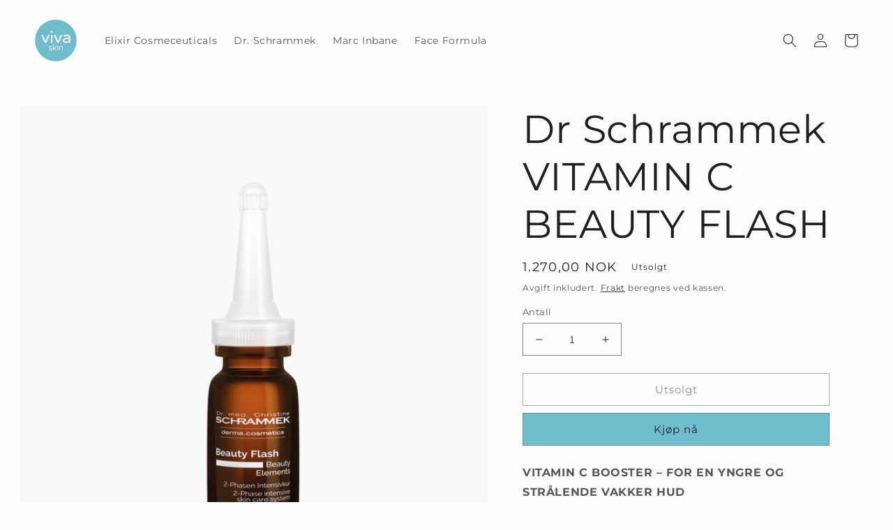

--- FILE ---
content_type: text/html; charset=utf-8
request_url: https://nettbutikk.vivaskinclinic.no/products/vitamin-c-beauty-flash
body_size: 21081
content:
<!doctype html>
<html class="no-js" lang="nb">
  <head>
    <meta charset="utf-8">
    <meta http-equiv="X-UA-Compatible" content="IE=edge">
    <meta name="viewport" content="width=device-width,initial-scale=1">
    <meta name="theme-color" content="">
    <link rel="canonical" href="https://nettbutikk.vivaskinclinic.no/products/vitamin-c-beauty-flash">
    <link rel="preconnect" href="https://cdn.shopify.com" crossorigin><link rel="icon" type="image/png" href="//nettbutikk.vivaskinclinic.no/cdn/shop/files/viva-skin-clinic-logo-300x300.png?crop=center&height=32&v=1653491603&width=32"><link rel="preconnect" href="https://fonts.shopifycdn.com" crossorigin><title>
      Dr Schrammek VITAMIN C BEAUTY FLASH
 &ndash; Viva Skin Clinic</title>

    
      <meta name="description" content="VITAMIN C BOOSTER – FOR EN YNGRE OG STRÅLENDE VAKKER HUDMed Vitamin C Beauty Flash har Dr. Christine Schrammek klart å nå et nytt nivå på effektiviteten av Vitamin C. Vitamin C er en ekstraordinær ingrediens. Ikke bare beskytter vitamin C huden effektivt mot aldring, det gir også synlig og permanent foryngelse. Vitamin">
    

    

<meta property="og:site_name" content="Viva Skin Clinic">
<meta property="og:url" content="https://nettbutikk.vivaskinclinic.no/products/vitamin-c-beauty-flash">
<meta property="og:title" content="Dr Schrammek VITAMIN C BEAUTY FLASH">
<meta property="og:type" content="product">
<meta property="og:description" content="VITAMIN C BOOSTER – FOR EN YNGRE OG STRÅLENDE VAKKER HUDMed Vitamin C Beauty Flash har Dr. Christine Schrammek klart å nå et nytt nivå på effektiviteten av Vitamin C. Vitamin C er en ekstraordinær ingrediens. Ikke bare beskytter vitamin C huden effektivt mot aldring, det gir også synlig og permanent foryngelse. Vitamin"><meta property="og:image" content="http://nettbutikk.vivaskinclinic.no/cdn/shop/products/497000-Vitamin-C-Beauty-Flash-web.jpg?v=1680002464">
  <meta property="og:image:secure_url" content="https://nettbutikk.vivaskinclinic.no/cdn/shop/products/497000-Vitamin-C-Beauty-Flash-web.jpg?v=1680002464">
  <meta property="og:image:width" content="1024">
  <meta property="og:image:height" content="1024"><meta property="og:price:amount" content="1.270,00">
  <meta property="og:price:currency" content="NOK"><meta name="twitter:card" content="summary_large_image">
<meta name="twitter:title" content="Dr Schrammek VITAMIN C BEAUTY FLASH">
<meta name="twitter:description" content="VITAMIN C BOOSTER – FOR EN YNGRE OG STRÅLENDE VAKKER HUDMed Vitamin C Beauty Flash har Dr. Christine Schrammek klart å nå et nytt nivå på effektiviteten av Vitamin C. Vitamin C er en ekstraordinær ingrediens. Ikke bare beskytter vitamin C huden effektivt mot aldring, det gir også synlig og permanent foryngelse. Vitamin">


    <script src="//nettbutikk.vivaskinclinic.no/cdn/shop/t/2/assets/global.js?v=24850326154503943211653491286" defer="defer"></script>
    <script>window.performance && window.performance.mark && window.performance.mark('shopify.content_for_header.start');</script><meta id="shopify-digital-wallet" name="shopify-digital-wallet" content="/58499989641/digital_wallets/dialog">
<link rel="alternate" type="application/json+oembed" href="https://nettbutikk.vivaskinclinic.no/products/vitamin-c-beauty-flash.oembed">
<script async="async" src="/checkouts/internal/preloads.js?locale=nb-NO"></script>
<script id="shopify-features" type="application/json">{"accessToken":"3231832dbc81811474b87ecef2f46831","betas":["rich-media-storefront-analytics"],"domain":"nettbutikk.vivaskinclinic.no","predictiveSearch":true,"shopId":58499989641,"locale":"nb"}</script>
<script>var Shopify = Shopify || {};
Shopify.shop = "viva-skin-clinic.myshopify.com";
Shopify.locale = "nb";
Shopify.currency = {"active":"NOK","rate":"1.0"};
Shopify.country = "NO";
Shopify.theme = {"name":"Ride","id":124798632073,"schema_name":"Ride","schema_version":"1.0.0","theme_store_id":1500,"role":"main"};
Shopify.theme.handle = "null";
Shopify.theme.style = {"id":null,"handle":null};
Shopify.cdnHost = "nettbutikk.vivaskinclinic.no/cdn";
Shopify.routes = Shopify.routes || {};
Shopify.routes.root = "/";</script>
<script type="module">!function(o){(o.Shopify=o.Shopify||{}).modules=!0}(window);</script>
<script>!function(o){function n(){var o=[];function n(){o.push(Array.prototype.slice.apply(arguments))}return n.q=o,n}var t=o.Shopify=o.Shopify||{};t.loadFeatures=n(),t.autoloadFeatures=n()}(window);</script>
<script id="shop-js-analytics" type="application/json">{"pageType":"product"}</script>
<script defer="defer" async type="module" src="//nettbutikk.vivaskinclinic.no/cdn/shopifycloud/shop-js/modules/v2/client.init-shop-cart-sync_C0-AsKL0.nb.esm.js"></script>
<script defer="defer" async type="module" src="//nettbutikk.vivaskinclinic.no/cdn/shopifycloud/shop-js/modules/v2/chunk.common_Cg_luW-g.esm.js"></script>
<script type="module">
  await import("//nettbutikk.vivaskinclinic.no/cdn/shopifycloud/shop-js/modules/v2/client.init-shop-cart-sync_C0-AsKL0.nb.esm.js");
await import("//nettbutikk.vivaskinclinic.no/cdn/shopifycloud/shop-js/modules/v2/chunk.common_Cg_luW-g.esm.js");

  window.Shopify.SignInWithShop?.initShopCartSync?.({"fedCMEnabled":true,"windoidEnabled":true});

</script>
<script id="__st">var __st={"a":58499989641,"offset":3600,"reqid":"0e391155-fdf6-43c9-8a32-2c83091b7c38-1768998344","pageurl":"nettbutikk.vivaskinclinic.no\/products\/vitamin-c-beauty-flash","u":"7bb7eb4d46d7","p":"product","rtyp":"product","rid":6983284031625};</script>
<script>window.ShopifyPaypalV4VisibilityTracking = true;</script>
<script id="captcha-bootstrap">!function(){'use strict';const t='contact',e='account',n='new_comment',o=[[t,t],['blogs',n],['comments',n],[t,'customer']],c=[[e,'customer_login'],[e,'guest_login'],[e,'recover_customer_password'],[e,'create_customer']],r=t=>t.map((([t,e])=>`form[action*='/${t}']:not([data-nocaptcha='true']) input[name='form_type'][value='${e}']`)).join(','),a=t=>()=>t?[...document.querySelectorAll(t)].map((t=>t.form)):[];function s(){const t=[...o],e=r(t);return a(e)}const i='password',u='form_key',d=['recaptcha-v3-token','g-recaptcha-response','h-captcha-response',i],f=()=>{try{return window.sessionStorage}catch{return}},m='__shopify_v',_=t=>t.elements[u];function p(t,e,n=!1){try{const o=window.sessionStorage,c=JSON.parse(o.getItem(e)),{data:r}=function(t){const{data:e,action:n}=t;return t[m]||n?{data:e,action:n}:{data:t,action:n}}(c);for(const[e,n]of Object.entries(r))t.elements[e]&&(t.elements[e].value=n);n&&o.removeItem(e)}catch(o){console.error('form repopulation failed',{error:o})}}const l='form_type',E='cptcha';function T(t){t.dataset[E]=!0}const w=window,h=w.document,L='Shopify',v='ce_forms',y='captcha';let A=!1;((t,e)=>{const n=(g='f06e6c50-85a8-45c8-87d0-21a2b65856fe',I='https://cdn.shopify.com/shopifycloud/storefront-forms-hcaptcha/ce_storefront_forms_captcha_hcaptcha.v1.5.2.iife.js',D={infoText:'Beskyttet av hCaptcha',privacyText:'Personvern',termsText:'Vilkår'},(t,e,n)=>{const o=w[L][v],c=o.bindForm;if(c)return c(t,g,e,D).then(n);var r;o.q.push([[t,g,e,D],n]),r=I,A||(h.body.append(Object.assign(h.createElement('script'),{id:'captcha-provider',async:!0,src:r})),A=!0)});var g,I,D;w[L]=w[L]||{},w[L][v]=w[L][v]||{},w[L][v].q=[],w[L][y]=w[L][y]||{},w[L][y].protect=function(t,e){n(t,void 0,e),T(t)},Object.freeze(w[L][y]),function(t,e,n,w,h,L){const[v,y,A,g]=function(t,e,n){const i=e?o:[],u=t?c:[],d=[...i,...u],f=r(d),m=r(i),_=r(d.filter((([t,e])=>n.includes(e))));return[a(f),a(m),a(_),s()]}(w,h,L),I=t=>{const e=t.target;return e instanceof HTMLFormElement?e:e&&e.form},D=t=>v().includes(t);t.addEventListener('submit',(t=>{const e=I(t);if(!e)return;const n=D(e)&&!e.dataset.hcaptchaBound&&!e.dataset.recaptchaBound,o=_(e),c=g().includes(e)&&(!o||!o.value);(n||c)&&t.preventDefault(),c&&!n&&(function(t){try{if(!f())return;!function(t){const e=f();if(!e)return;const n=_(t);if(!n)return;const o=n.value;o&&e.removeItem(o)}(t);const e=Array.from(Array(32),(()=>Math.random().toString(36)[2])).join('');!function(t,e){_(t)||t.append(Object.assign(document.createElement('input'),{type:'hidden',name:u})),t.elements[u].value=e}(t,e),function(t,e){const n=f();if(!n)return;const o=[...t.querySelectorAll(`input[type='${i}']`)].map((({name:t})=>t)),c=[...d,...o],r={};for(const[a,s]of new FormData(t).entries())c.includes(a)||(r[a]=s);n.setItem(e,JSON.stringify({[m]:1,action:t.action,data:r}))}(t,e)}catch(e){console.error('failed to persist form',e)}}(e),e.submit())}));const S=(t,e)=>{t&&!t.dataset[E]&&(n(t,e.some((e=>e===t))),T(t))};for(const o of['focusin','change'])t.addEventListener(o,(t=>{const e=I(t);D(e)&&S(e,y())}));const B=e.get('form_key'),M=e.get(l),P=B&&M;t.addEventListener('DOMContentLoaded',(()=>{const t=y();if(P)for(const e of t)e.elements[l].value===M&&p(e,B);[...new Set([...A(),...v().filter((t=>'true'===t.dataset.shopifyCaptcha))])].forEach((e=>S(e,t)))}))}(h,new URLSearchParams(w.location.search),n,t,e,['guest_login'])})(!0,!0)}();</script>
<script integrity="sha256-4kQ18oKyAcykRKYeNunJcIwy7WH5gtpwJnB7kiuLZ1E=" data-source-attribution="shopify.loadfeatures" defer="defer" src="//nettbutikk.vivaskinclinic.no/cdn/shopifycloud/storefront/assets/storefront/load_feature-a0a9edcb.js" crossorigin="anonymous"></script>
<script data-source-attribution="shopify.dynamic_checkout.dynamic.init">var Shopify=Shopify||{};Shopify.PaymentButton=Shopify.PaymentButton||{isStorefrontPortableWallets:!0,init:function(){window.Shopify.PaymentButton.init=function(){};var t=document.createElement("script");t.src="https://nettbutikk.vivaskinclinic.no/cdn/shopifycloud/portable-wallets/latest/portable-wallets.nb.js",t.type="module",document.head.appendChild(t)}};
</script>
<script data-source-attribution="shopify.dynamic_checkout.buyer_consent">
  function portableWalletsHideBuyerConsent(e){var t=document.getElementById("shopify-buyer-consent"),n=document.getElementById("shopify-subscription-policy-button");t&&n&&(t.classList.add("hidden"),t.setAttribute("aria-hidden","true"),n.removeEventListener("click",e))}function portableWalletsShowBuyerConsent(e){var t=document.getElementById("shopify-buyer-consent"),n=document.getElementById("shopify-subscription-policy-button");t&&n&&(t.classList.remove("hidden"),t.removeAttribute("aria-hidden"),n.addEventListener("click",e))}window.Shopify?.PaymentButton&&(window.Shopify.PaymentButton.hideBuyerConsent=portableWalletsHideBuyerConsent,window.Shopify.PaymentButton.showBuyerConsent=portableWalletsShowBuyerConsent);
</script>
<script>
  function portableWalletsCleanup(e){e&&e.src&&console.error("Failed to load portable wallets script "+e.src);var t=document.querySelectorAll("shopify-accelerated-checkout .shopify-payment-button__skeleton, shopify-accelerated-checkout-cart .wallet-cart-button__skeleton"),e=document.getElementById("shopify-buyer-consent");for(let e=0;e<t.length;e++)t[e].remove();e&&e.remove()}function portableWalletsNotLoadedAsModule(e){e instanceof ErrorEvent&&"string"==typeof e.message&&e.message.includes("import.meta")&&"string"==typeof e.filename&&e.filename.includes("portable-wallets")&&(window.removeEventListener("error",portableWalletsNotLoadedAsModule),window.Shopify.PaymentButton.failedToLoad=e,"loading"===document.readyState?document.addEventListener("DOMContentLoaded",window.Shopify.PaymentButton.init):window.Shopify.PaymentButton.init())}window.addEventListener("error",portableWalletsNotLoadedAsModule);
</script>

<script type="module" src="https://nettbutikk.vivaskinclinic.no/cdn/shopifycloud/portable-wallets/latest/portable-wallets.nb.js" onError="portableWalletsCleanup(this)" crossorigin="anonymous"></script>
<script nomodule>
  document.addEventListener("DOMContentLoaded", portableWalletsCleanup);
</script>

<script id='scb4127' type='text/javascript' async='' src='https://nettbutikk.vivaskinclinic.no/cdn/shopifycloud/privacy-banner/storefront-banner.js'></script><link id="shopify-accelerated-checkout-styles" rel="stylesheet" media="screen" href="https://nettbutikk.vivaskinclinic.no/cdn/shopifycloud/portable-wallets/latest/accelerated-checkout-backwards-compat.css" crossorigin="anonymous">
<style id="shopify-accelerated-checkout-cart">
        #shopify-buyer-consent {
  margin-top: 1em;
  display: inline-block;
  width: 100%;
}

#shopify-buyer-consent.hidden {
  display: none;
}

#shopify-subscription-policy-button {
  background: none;
  border: none;
  padding: 0;
  text-decoration: underline;
  font-size: inherit;
  cursor: pointer;
}

#shopify-subscription-policy-button::before {
  box-shadow: none;
}

      </style>
<script id="sections-script" data-sections="product-recommendations,header,footer" defer="defer" src="//nettbutikk.vivaskinclinic.no/cdn/shop/t/2/compiled_assets/scripts.js?v=128"></script>
<script>window.performance && window.performance.mark && window.performance.mark('shopify.content_for_header.end');</script>


    <style data-shopify>
      @font-face {
  font-family: Montserrat;
  font-weight: 400;
  font-style: normal;
  font-display: swap;
  src: url("//nettbutikk.vivaskinclinic.no/cdn/fonts/montserrat/montserrat_n4.81949fa0ac9fd2021e16436151e8eaa539321637.woff2") format("woff2"),
       url("//nettbutikk.vivaskinclinic.no/cdn/fonts/montserrat/montserrat_n4.a6c632ca7b62da89c3594789ba828388aac693fe.woff") format("woff");
}

      @font-face {
  font-family: Montserrat;
  font-weight: 700;
  font-style: normal;
  font-display: swap;
  src: url("//nettbutikk.vivaskinclinic.no/cdn/fonts/montserrat/montserrat_n7.3c434e22befd5c18a6b4afadb1e3d77c128c7939.woff2") format("woff2"),
       url("//nettbutikk.vivaskinclinic.no/cdn/fonts/montserrat/montserrat_n7.5d9fa6e2cae713c8fb539a9876489d86207fe957.woff") format("woff");
}

      @font-face {
  font-family: Montserrat;
  font-weight: 400;
  font-style: italic;
  font-display: swap;
  src: url("//nettbutikk.vivaskinclinic.no/cdn/fonts/montserrat/montserrat_i4.5a4ea298b4789e064f62a29aafc18d41f09ae59b.woff2") format("woff2"),
       url("//nettbutikk.vivaskinclinic.no/cdn/fonts/montserrat/montserrat_i4.072b5869c5e0ed5b9d2021e4c2af132e16681ad2.woff") format("woff");
}

      @font-face {
  font-family: Montserrat;
  font-weight: 700;
  font-style: italic;
  font-display: swap;
  src: url("//nettbutikk.vivaskinclinic.no/cdn/fonts/montserrat/montserrat_i7.a0d4a463df4f146567d871890ffb3c80408e7732.woff2") format("woff2"),
       url("//nettbutikk.vivaskinclinic.no/cdn/fonts/montserrat/montserrat_i7.f6ec9f2a0681acc6f8152c40921d2a4d2e1a2c78.woff") format("woff");
}

      @font-face {
  font-family: Montserrat;
  font-weight: 400;
  font-style: normal;
  font-display: swap;
  src: url("//nettbutikk.vivaskinclinic.no/cdn/fonts/montserrat/montserrat_n4.81949fa0ac9fd2021e16436151e8eaa539321637.woff2") format("woff2"),
       url("//nettbutikk.vivaskinclinic.no/cdn/fonts/montserrat/montserrat_n4.a6c632ca7b62da89c3594789ba828388aac693fe.woff") format("woff");
}


      :root {
        --font-body-family: Montserrat, sans-serif;
        --font-body-style: normal;
        --font-body-weight: 400;
        --font-body-weight-bold: 700;

        --font-heading-family: Montserrat, sans-serif;
        --font-heading-style: normal;
        --font-heading-weight: 400;

        --font-body-scale: 1.0;
        --font-heading-scale: 1.4;

        --color-base-text: 31, 31, 33;
        --color-shadow: 31, 31, 33;
        --color-base-background-1: 253, 253, 253;
        --color-base-background-2: 233, 252, 255;
        --color-base-solid-button-labels: 31, 31, 33;
        --color-base-outline-button-labels: 31, 31, 33;
        --color-base-accent-1: 110, 190, 206;
        --color-base-accent-2: 31, 31, 33;
        --payment-terms-background-color: #fdfdfd;

        --gradient-base-background-1: #fdfdfd;
        --gradient-base-background-2: #e9fcff;
        --gradient-base-accent-1: #6ebece;
        --gradient-base-accent-2: #1f1f21;

        --media-padding: px;
        --media-border-opacity: 0.1;
        --media-border-width: 0px;
        --media-radius: 0px;
        --media-shadow-opacity: 0.0;
        --media-shadow-horizontal-offset: 0px;
        --media-shadow-vertical-offset: 4px;
        --media-shadow-blur-radius: 5px;

        --page-width: 160rem;
        --page-width-margin: 0rem;

        --card-image-padding: 0.0rem;
        --card-corner-radius: 0.0rem;
        --card-text-alignment: left;
        --card-border-width: 0.0rem;
        --card-border-opacity: 0.1;
        --card-shadow-opacity: 0.0;
        --card-shadow-horizontal-offset: 0.0rem;
        --card-shadow-vertical-offset: 0.4rem;
        --card-shadow-blur-radius: 0.5rem;

        --badge-corner-radius: 4.0rem;

        --popup-border-width: 1px;
        --popup-border-opacity: 0.1;
        --popup-corner-radius: 0px;
        --popup-shadow-opacity: 0.0;
        --popup-shadow-horizontal-offset: 0px;
        --popup-shadow-vertical-offset: 4px;
        --popup-shadow-blur-radius: 5px;

        --drawer-border-width: 1px;
        --drawer-border-opacity: 0.1;
        --drawer-shadow-opacity: 0.0;
        --drawer-shadow-horizontal-offset: 0px;
        --drawer-shadow-vertical-offset: 4px;
        --drawer-shadow-blur-radius: 5px;

        --spacing-sections-desktop: 52px;
        --spacing-sections-mobile: 36px;

        --grid-desktop-vertical-spacing: 40px;
        --grid-desktop-horizontal-spacing: 40px;
        --grid-mobile-vertical-spacing: 20px;
        --grid-mobile-horizontal-spacing: 20px;

        --text-boxes-border-opacity: 0.1;
        --text-boxes-border-width: 0px;
        --text-boxes-radius: 0px;
        --text-boxes-shadow-opacity: 0.0;
        --text-boxes-shadow-horizontal-offset: 0px;
        --text-boxes-shadow-vertical-offset: 4px;
        --text-boxes-shadow-blur-radius: 5px;

        --buttons-radius: 0px;
        --buttons-radius-outset: 0px;
        --buttons-border-width: 1px;
        --buttons-border-opacity: 0.75;
        --buttons-shadow-opacity: 0.0;
        --buttons-shadow-horizontal-offset: 0px;
        --buttons-shadow-vertical-offset: 4px;
        --buttons-shadow-blur-radius: 5px;
        --buttons-border-offset: 0px;

        --inputs-radius: 0px;
        --inputs-border-width: 1px;
        --inputs-border-opacity: 0.55;
        --inputs-shadow-opacity: 0.0;
        --inputs-shadow-horizontal-offset: 0px;
        --inputs-margin-offset: 0px;
        --inputs-shadow-vertical-offset: 4px;
        --inputs-shadow-blur-radius: 5px;
        --inputs-radius-outset: 0px;

        --variant-pills-radius: 40px;
        --variant-pills-border-width: 1px;
        --variant-pills-border-opacity: 0.55;
        --variant-pills-shadow-opacity: 0.0;
        --variant-pills-shadow-horizontal-offset: 0px;
        --variant-pills-shadow-vertical-offset: 4px;
        --variant-pills-shadow-blur-radius: 5px;
      }

      *,
      *::before,
      *::after {
        box-sizing: inherit;
      }

      html {
        box-sizing: border-box;
        font-size: calc(var(--font-body-scale) * 62.5%);
        height: 100%;
      }

      body {
        display: grid;
        grid-template-rows: auto auto 1fr auto;
        grid-template-columns: 100%;
        min-height: 100%;
        margin: 0;
        font-size: 1.5rem;
        letter-spacing: 0.06rem;
        line-height: calc(1 + 0.8 / var(--font-body-scale));
        font-family: var(--font-body-family);
        font-style: var(--font-body-style);
        font-weight: var(--font-body-weight);
      }

      @media screen and (min-width: 750px) {
        body {
          font-size: 1.6rem;
        }
      }
    </style>

    <link href="//nettbutikk.vivaskinclinic.no/cdn/shop/t/2/assets/base.css?v=33648442733440060821653491301" rel="stylesheet" type="text/css" media="all" />
<link rel="preload" as="font" href="//nettbutikk.vivaskinclinic.no/cdn/fonts/montserrat/montserrat_n4.81949fa0ac9fd2021e16436151e8eaa539321637.woff2" type="font/woff2" crossorigin><link rel="preload" as="font" href="//nettbutikk.vivaskinclinic.no/cdn/fonts/montserrat/montserrat_n4.81949fa0ac9fd2021e16436151e8eaa539321637.woff2" type="font/woff2" crossorigin><link rel="stylesheet" href="//nettbutikk.vivaskinclinic.no/cdn/shop/t/2/assets/component-predictive-search.css?v=165644661289088488651653491281" media="print" onload="this.media='all'"><script>document.documentElement.className = document.documentElement.className.replace('no-js', 'js');
    if (Shopify.designMode) {
      document.documentElement.classList.add('shopify-design-mode');
    }
    </script>
  <link href="https://monorail-edge.shopifysvc.com" rel="dns-prefetch">
<script>(function(){if ("sendBeacon" in navigator && "performance" in window) {try {var session_token_from_headers = performance.getEntriesByType('navigation')[0].serverTiming.find(x => x.name == '_s').description;} catch {var session_token_from_headers = undefined;}var session_cookie_matches = document.cookie.match(/_shopify_s=([^;]*)/);var session_token_from_cookie = session_cookie_matches && session_cookie_matches.length === 2 ? session_cookie_matches[1] : "";var session_token = session_token_from_headers || session_token_from_cookie || "";function handle_abandonment_event(e) {var entries = performance.getEntries().filter(function(entry) {return /monorail-edge.shopifysvc.com/.test(entry.name);});if (!window.abandonment_tracked && entries.length === 0) {window.abandonment_tracked = true;var currentMs = Date.now();var navigation_start = performance.timing.navigationStart;var payload = {shop_id: 58499989641,url: window.location.href,navigation_start,duration: currentMs - navigation_start,session_token,page_type: "product"};window.navigator.sendBeacon("https://monorail-edge.shopifysvc.com/v1/produce", JSON.stringify({schema_id: "online_store_buyer_site_abandonment/1.1",payload: payload,metadata: {event_created_at_ms: currentMs,event_sent_at_ms: currentMs}}));}}window.addEventListener('pagehide', handle_abandonment_event);}}());</script>
<script id="web-pixels-manager-setup">(function e(e,d,r,n,o){if(void 0===o&&(o={}),!Boolean(null===(a=null===(i=window.Shopify)||void 0===i?void 0:i.analytics)||void 0===a?void 0:a.replayQueue)){var i,a;window.Shopify=window.Shopify||{};var t=window.Shopify;t.analytics=t.analytics||{};var s=t.analytics;s.replayQueue=[],s.publish=function(e,d,r){return s.replayQueue.push([e,d,r]),!0};try{self.performance.mark("wpm:start")}catch(e){}var l=function(){var e={modern:/Edge?\/(1{2}[4-9]|1[2-9]\d|[2-9]\d{2}|\d{4,})\.\d+(\.\d+|)|Firefox\/(1{2}[4-9]|1[2-9]\d|[2-9]\d{2}|\d{4,})\.\d+(\.\d+|)|Chrom(ium|e)\/(9{2}|\d{3,})\.\d+(\.\d+|)|(Maci|X1{2}).+ Version\/(15\.\d+|(1[6-9]|[2-9]\d|\d{3,})\.\d+)([,.]\d+|)( \(\w+\)|)( Mobile\/\w+|) Safari\/|Chrome.+OPR\/(9{2}|\d{3,})\.\d+\.\d+|(CPU[ +]OS|iPhone[ +]OS|CPU[ +]iPhone|CPU IPhone OS|CPU iPad OS)[ +]+(15[._]\d+|(1[6-9]|[2-9]\d|\d{3,})[._]\d+)([._]\d+|)|Android:?[ /-](13[3-9]|1[4-9]\d|[2-9]\d{2}|\d{4,})(\.\d+|)(\.\d+|)|Android.+Firefox\/(13[5-9]|1[4-9]\d|[2-9]\d{2}|\d{4,})\.\d+(\.\d+|)|Android.+Chrom(ium|e)\/(13[3-9]|1[4-9]\d|[2-9]\d{2}|\d{4,})\.\d+(\.\d+|)|SamsungBrowser\/([2-9]\d|\d{3,})\.\d+/,legacy:/Edge?\/(1[6-9]|[2-9]\d|\d{3,})\.\d+(\.\d+|)|Firefox\/(5[4-9]|[6-9]\d|\d{3,})\.\d+(\.\d+|)|Chrom(ium|e)\/(5[1-9]|[6-9]\d|\d{3,})\.\d+(\.\d+|)([\d.]+$|.*Safari\/(?![\d.]+ Edge\/[\d.]+$))|(Maci|X1{2}).+ Version\/(10\.\d+|(1[1-9]|[2-9]\d|\d{3,})\.\d+)([,.]\d+|)( \(\w+\)|)( Mobile\/\w+|) Safari\/|Chrome.+OPR\/(3[89]|[4-9]\d|\d{3,})\.\d+\.\d+|(CPU[ +]OS|iPhone[ +]OS|CPU[ +]iPhone|CPU IPhone OS|CPU iPad OS)[ +]+(10[._]\d+|(1[1-9]|[2-9]\d|\d{3,})[._]\d+)([._]\d+|)|Android:?[ /-](13[3-9]|1[4-9]\d|[2-9]\d{2}|\d{4,})(\.\d+|)(\.\d+|)|Mobile Safari.+OPR\/([89]\d|\d{3,})\.\d+\.\d+|Android.+Firefox\/(13[5-9]|1[4-9]\d|[2-9]\d{2}|\d{4,})\.\d+(\.\d+|)|Android.+Chrom(ium|e)\/(13[3-9]|1[4-9]\d|[2-9]\d{2}|\d{4,})\.\d+(\.\d+|)|Android.+(UC? ?Browser|UCWEB|U3)[ /]?(15\.([5-9]|\d{2,})|(1[6-9]|[2-9]\d|\d{3,})\.\d+)\.\d+|SamsungBrowser\/(5\.\d+|([6-9]|\d{2,})\.\d+)|Android.+MQ{2}Browser\/(14(\.(9|\d{2,})|)|(1[5-9]|[2-9]\d|\d{3,})(\.\d+|))(\.\d+|)|K[Aa][Ii]OS\/(3\.\d+|([4-9]|\d{2,})\.\d+)(\.\d+|)/},d=e.modern,r=e.legacy,n=navigator.userAgent;return n.match(d)?"modern":n.match(r)?"legacy":"unknown"}(),u="modern"===l?"modern":"legacy",c=(null!=n?n:{modern:"",legacy:""})[u],f=function(e){return[e.baseUrl,"/wpm","/b",e.hashVersion,"modern"===e.buildTarget?"m":"l",".js"].join("")}({baseUrl:d,hashVersion:r,buildTarget:u}),m=function(e){var d=e.version,r=e.bundleTarget,n=e.surface,o=e.pageUrl,i=e.monorailEndpoint;return{emit:function(e){var a=e.status,t=e.errorMsg,s=(new Date).getTime(),l=JSON.stringify({metadata:{event_sent_at_ms:s},events:[{schema_id:"web_pixels_manager_load/3.1",payload:{version:d,bundle_target:r,page_url:o,status:a,surface:n,error_msg:t},metadata:{event_created_at_ms:s}}]});if(!i)return console&&console.warn&&console.warn("[Web Pixels Manager] No Monorail endpoint provided, skipping logging."),!1;try{return self.navigator.sendBeacon.bind(self.navigator)(i,l)}catch(e){}var u=new XMLHttpRequest;try{return u.open("POST",i,!0),u.setRequestHeader("Content-Type","text/plain"),u.send(l),!0}catch(e){return console&&console.warn&&console.warn("[Web Pixels Manager] Got an unhandled error while logging to Monorail."),!1}}}}({version:r,bundleTarget:l,surface:e.surface,pageUrl:self.location.href,monorailEndpoint:e.monorailEndpoint});try{o.browserTarget=l,function(e){var d=e.src,r=e.async,n=void 0===r||r,o=e.onload,i=e.onerror,a=e.sri,t=e.scriptDataAttributes,s=void 0===t?{}:t,l=document.createElement("script"),u=document.querySelector("head"),c=document.querySelector("body");if(l.async=n,l.src=d,a&&(l.integrity=a,l.crossOrigin="anonymous"),s)for(var f in s)if(Object.prototype.hasOwnProperty.call(s,f))try{l.dataset[f]=s[f]}catch(e){}if(o&&l.addEventListener("load",o),i&&l.addEventListener("error",i),u)u.appendChild(l);else{if(!c)throw new Error("Did not find a head or body element to append the script");c.appendChild(l)}}({src:f,async:!0,onload:function(){if(!function(){var e,d;return Boolean(null===(d=null===(e=window.Shopify)||void 0===e?void 0:e.analytics)||void 0===d?void 0:d.initialized)}()){var d=window.webPixelsManager.init(e)||void 0;if(d){var r=window.Shopify.analytics;r.replayQueue.forEach((function(e){var r=e[0],n=e[1],o=e[2];d.publishCustomEvent(r,n,o)})),r.replayQueue=[],r.publish=d.publishCustomEvent,r.visitor=d.visitor,r.initialized=!0}}},onerror:function(){return m.emit({status:"failed",errorMsg:"".concat(f," has failed to load")})},sri:function(e){var d=/^sha384-[A-Za-z0-9+/=]+$/;return"string"==typeof e&&d.test(e)}(c)?c:"",scriptDataAttributes:o}),m.emit({status:"loading"})}catch(e){m.emit({status:"failed",errorMsg:(null==e?void 0:e.message)||"Unknown error"})}}})({shopId: 58499989641,storefrontBaseUrl: "https://nettbutikk.vivaskinclinic.no",extensionsBaseUrl: "https://extensions.shopifycdn.com/cdn/shopifycloud/web-pixels-manager",monorailEndpoint: "https://monorail-edge.shopifysvc.com/unstable/produce_batch",surface: "storefront-renderer",enabledBetaFlags: ["2dca8a86"],webPixelsConfigList: [{"id":"71270537","eventPayloadVersion":"v1","runtimeContext":"LAX","scriptVersion":"1","type":"CUSTOM","privacyPurposes":["ANALYTICS"],"name":"Google Analytics tag (migrated)"},{"id":"shopify-app-pixel","configuration":"{}","eventPayloadVersion":"v1","runtimeContext":"STRICT","scriptVersion":"0450","apiClientId":"shopify-pixel","type":"APP","privacyPurposes":["ANALYTICS","MARKETING"]},{"id":"shopify-custom-pixel","eventPayloadVersion":"v1","runtimeContext":"LAX","scriptVersion":"0450","apiClientId":"shopify-pixel","type":"CUSTOM","privacyPurposes":["ANALYTICS","MARKETING"]}],isMerchantRequest: false,initData: {"shop":{"name":"Viva Skin Clinic","paymentSettings":{"currencyCode":"NOK"},"myshopifyDomain":"viva-skin-clinic.myshopify.com","countryCode":"NO","storefrontUrl":"https:\/\/nettbutikk.vivaskinclinic.no"},"customer":null,"cart":null,"checkout":null,"productVariants":[{"price":{"amount":1270.0,"currencyCode":"NOK"},"product":{"title":"Dr Schrammek VITAMIN C BEAUTY FLASH","vendor":"Viva Skin Clinic","id":"6983284031625","untranslatedTitle":"Dr Schrammek VITAMIN C BEAUTY FLASH","url":"\/products\/vitamin-c-beauty-flash","type":""},"id":"40643872293001","image":{"src":"\/\/nettbutikk.vivaskinclinic.no\/cdn\/shop\/products\/497000-Vitamin-C-Beauty-Flash-web.jpg?v=1680002464"},"sku":"497000","title":"Default Title","untranslatedTitle":"Default Title"}],"purchasingCompany":null},},"https://nettbutikk.vivaskinclinic.no/cdn","fcfee988w5aeb613cpc8e4bc33m6693e112",{"modern":"","legacy":""},{"shopId":"58499989641","storefrontBaseUrl":"https:\/\/nettbutikk.vivaskinclinic.no","extensionBaseUrl":"https:\/\/extensions.shopifycdn.com\/cdn\/shopifycloud\/web-pixels-manager","surface":"storefront-renderer","enabledBetaFlags":"[\"2dca8a86\"]","isMerchantRequest":"false","hashVersion":"fcfee988w5aeb613cpc8e4bc33m6693e112","publish":"custom","events":"[[\"page_viewed\",{}],[\"product_viewed\",{\"productVariant\":{\"price\":{\"amount\":1270.0,\"currencyCode\":\"NOK\"},\"product\":{\"title\":\"Dr Schrammek VITAMIN C BEAUTY FLASH\",\"vendor\":\"Viva Skin Clinic\",\"id\":\"6983284031625\",\"untranslatedTitle\":\"Dr Schrammek VITAMIN C BEAUTY FLASH\",\"url\":\"\/products\/vitamin-c-beauty-flash\",\"type\":\"\"},\"id\":\"40643872293001\",\"image\":{\"src\":\"\/\/nettbutikk.vivaskinclinic.no\/cdn\/shop\/products\/497000-Vitamin-C-Beauty-Flash-web.jpg?v=1680002464\"},\"sku\":\"497000\",\"title\":\"Default Title\",\"untranslatedTitle\":\"Default Title\"}}]]"});</script><script>
  window.ShopifyAnalytics = window.ShopifyAnalytics || {};
  window.ShopifyAnalytics.meta = window.ShopifyAnalytics.meta || {};
  window.ShopifyAnalytics.meta.currency = 'NOK';
  var meta = {"product":{"id":6983284031625,"gid":"gid:\/\/shopify\/Product\/6983284031625","vendor":"Viva Skin Clinic","type":"","handle":"vitamin-c-beauty-flash","variants":[{"id":40643872293001,"price":127000,"name":"Dr Schrammek VITAMIN C BEAUTY FLASH","public_title":null,"sku":"497000"}],"remote":false},"page":{"pageType":"product","resourceType":"product","resourceId":6983284031625,"requestId":"0e391155-fdf6-43c9-8a32-2c83091b7c38-1768998344"}};
  for (var attr in meta) {
    window.ShopifyAnalytics.meta[attr] = meta[attr];
  }
</script>
<script class="analytics">
  (function () {
    var customDocumentWrite = function(content) {
      var jquery = null;

      if (window.jQuery) {
        jquery = window.jQuery;
      } else if (window.Checkout && window.Checkout.$) {
        jquery = window.Checkout.$;
      }

      if (jquery) {
        jquery('body').append(content);
      }
    };

    var hasLoggedConversion = function(token) {
      if (token) {
        return document.cookie.indexOf('loggedConversion=' + token) !== -1;
      }
      return false;
    }

    var setCookieIfConversion = function(token) {
      if (token) {
        var twoMonthsFromNow = new Date(Date.now());
        twoMonthsFromNow.setMonth(twoMonthsFromNow.getMonth() + 2);

        document.cookie = 'loggedConversion=' + token + '; expires=' + twoMonthsFromNow;
      }
    }

    var trekkie = window.ShopifyAnalytics.lib = window.trekkie = window.trekkie || [];
    if (trekkie.integrations) {
      return;
    }
    trekkie.methods = [
      'identify',
      'page',
      'ready',
      'track',
      'trackForm',
      'trackLink'
    ];
    trekkie.factory = function(method) {
      return function() {
        var args = Array.prototype.slice.call(arguments);
        args.unshift(method);
        trekkie.push(args);
        return trekkie;
      };
    };
    for (var i = 0; i < trekkie.methods.length; i++) {
      var key = trekkie.methods[i];
      trekkie[key] = trekkie.factory(key);
    }
    trekkie.load = function(config) {
      trekkie.config = config || {};
      trekkie.config.initialDocumentCookie = document.cookie;
      var first = document.getElementsByTagName('script')[0];
      var script = document.createElement('script');
      script.type = 'text/javascript';
      script.onerror = function(e) {
        var scriptFallback = document.createElement('script');
        scriptFallback.type = 'text/javascript';
        scriptFallback.onerror = function(error) {
                var Monorail = {
      produce: function produce(monorailDomain, schemaId, payload) {
        var currentMs = new Date().getTime();
        var event = {
          schema_id: schemaId,
          payload: payload,
          metadata: {
            event_created_at_ms: currentMs,
            event_sent_at_ms: currentMs
          }
        };
        return Monorail.sendRequest("https://" + monorailDomain + "/v1/produce", JSON.stringify(event));
      },
      sendRequest: function sendRequest(endpointUrl, payload) {
        // Try the sendBeacon API
        if (window && window.navigator && typeof window.navigator.sendBeacon === 'function' && typeof window.Blob === 'function' && !Monorail.isIos12()) {
          var blobData = new window.Blob([payload], {
            type: 'text/plain'
          });

          if (window.navigator.sendBeacon(endpointUrl, blobData)) {
            return true;
          } // sendBeacon was not successful

        } // XHR beacon

        var xhr = new XMLHttpRequest();

        try {
          xhr.open('POST', endpointUrl);
          xhr.setRequestHeader('Content-Type', 'text/plain');
          xhr.send(payload);
        } catch (e) {
          console.log(e);
        }

        return false;
      },
      isIos12: function isIos12() {
        return window.navigator.userAgent.lastIndexOf('iPhone; CPU iPhone OS 12_') !== -1 || window.navigator.userAgent.lastIndexOf('iPad; CPU OS 12_') !== -1;
      }
    };
    Monorail.produce('monorail-edge.shopifysvc.com',
      'trekkie_storefront_load_errors/1.1',
      {shop_id: 58499989641,
      theme_id: 124798632073,
      app_name: "storefront",
      context_url: window.location.href,
      source_url: "//nettbutikk.vivaskinclinic.no/cdn/s/trekkie.storefront.cd680fe47e6c39ca5d5df5f0a32d569bc48c0f27.min.js"});

        };
        scriptFallback.async = true;
        scriptFallback.src = '//nettbutikk.vivaskinclinic.no/cdn/s/trekkie.storefront.cd680fe47e6c39ca5d5df5f0a32d569bc48c0f27.min.js';
        first.parentNode.insertBefore(scriptFallback, first);
      };
      script.async = true;
      script.src = '//nettbutikk.vivaskinclinic.no/cdn/s/trekkie.storefront.cd680fe47e6c39ca5d5df5f0a32d569bc48c0f27.min.js';
      first.parentNode.insertBefore(script, first);
    };
    trekkie.load(
      {"Trekkie":{"appName":"storefront","development":false,"defaultAttributes":{"shopId":58499989641,"isMerchantRequest":null,"themeId":124798632073,"themeCityHash":"15647786066375271099","contentLanguage":"nb","currency":"NOK","eventMetadataId":"257fb653-065b-400c-a276-701a9e89faff"},"isServerSideCookieWritingEnabled":true,"monorailRegion":"shop_domain","enabledBetaFlags":["65f19447"]},"Session Attribution":{},"S2S":{"facebookCapiEnabled":false,"source":"trekkie-storefront-renderer","apiClientId":580111}}
    );

    var loaded = false;
    trekkie.ready(function() {
      if (loaded) return;
      loaded = true;

      window.ShopifyAnalytics.lib = window.trekkie;

      var originalDocumentWrite = document.write;
      document.write = customDocumentWrite;
      try { window.ShopifyAnalytics.merchantGoogleAnalytics.call(this); } catch(error) {};
      document.write = originalDocumentWrite;

      window.ShopifyAnalytics.lib.page(null,{"pageType":"product","resourceType":"product","resourceId":6983284031625,"requestId":"0e391155-fdf6-43c9-8a32-2c83091b7c38-1768998344","shopifyEmitted":true});

      var match = window.location.pathname.match(/checkouts\/(.+)\/(thank_you|post_purchase)/)
      var token = match? match[1]: undefined;
      if (!hasLoggedConversion(token)) {
        setCookieIfConversion(token);
        window.ShopifyAnalytics.lib.track("Viewed Product",{"currency":"NOK","variantId":40643872293001,"productId":6983284031625,"productGid":"gid:\/\/shopify\/Product\/6983284031625","name":"Dr Schrammek VITAMIN C BEAUTY FLASH","price":"1270.00","sku":"497000","brand":"Viva Skin Clinic","variant":null,"category":"","nonInteraction":true,"remote":false},undefined,undefined,{"shopifyEmitted":true});
      window.ShopifyAnalytics.lib.track("monorail:\/\/trekkie_storefront_viewed_product\/1.1",{"currency":"NOK","variantId":40643872293001,"productId":6983284031625,"productGid":"gid:\/\/shopify\/Product\/6983284031625","name":"Dr Schrammek VITAMIN C BEAUTY FLASH","price":"1270.00","sku":"497000","brand":"Viva Skin Clinic","variant":null,"category":"","nonInteraction":true,"remote":false,"referer":"https:\/\/nettbutikk.vivaskinclinic.no\/products\/vitamin-c-beauty-flash"});
      }
    });


        var eventsListenerScript = document.createElement('script');
        eventsListenerScript.async = true;
        eventsListenerScript.src = "//nettbutikk.vivaskinclinic.no/cdn/shopifycloud/storefront/assets/shop_events_listener-3da45d37.js";
        document.getElementsByTagName('head')[0].appendChild(eventsListenerScript);

})();</script>
  <script>
  if (!window.ga || (window.ga && typeof window.ga !== 'function')) {
    window.ga = function ga() {
      (window.ga.q = window.ga.q || []).push(arguments);
      if (window.Shopify && window.Shopify.analytics && typeof window.Shopify.analytics.publish === 'function') {
        window.Shopify.analytics.publish("ga_stub_called", {}, {sendTo: "google_osp_migration"});
      }
      console.error("Shopify's Google Analytics stub called with:", Array.from(arguments), "\nSee https://help.shopify.com/manual/promoting-marketing/pixels/pixel-migration#google for more information.");
    };
    if (window.Shopify && window.Shopify.analytics && typeof window.Shopify.analytics.publish === 'function') {
      window.Shopify.analytics.publish("ga_stub_initialized", {}, {sendTo: "google_osp_migration"});
    }
  }
</script>
<script
  defer
  src="https://nettbutikk.vivaskinclinic.no/cdn/shopifycloud/perf-kit/shopify-perf-kit-3.0.4.min.js"
  data-application="storefront-renderer"
  data-shop-id="58499989641"
  data-render-region="gcp-us-central1"
  data-page-type="product"
  data-theme-instance-id="124798632073"
  data-theme-name="Ride"
  data-theme-version="1.0.0"
  data-monorail-region="shop_domain"
  data-resource-timing-sampling-rate="10"
  data-shs="true"
  data-shs-beacon="true"
  data-shs-export-with-fetch="true"
  data-shs-logs-sample-rate="1"
  data-shs-beacon-endpoint="https://nettbutikk.vivaskinclinic.no/api/collect"
></script>
</head>

  <body class="gradient">
    <a class="skip-to-content-link button visually-hidden" href="#MainContent">
      Gå videre til innholdet
    </a>

    <div id="shopify-section-announcement-bar" class="shopify-section">
</div>
    <div id="shopify-section-header" class="shopify-section section-header"><link rel="stylesheet" href="//nettbutikk.vivaskinclinic.no/cdn/shop/t/2/assets/component-list-menu.css?v=151968516119678728991653491289" media="print" onload="this.media='all'">
<link rel="stylesheet" href="//nettbutikk.vivaskinclinic.no/cdn/shop/t/2/assets/component-search.css?v=96455689198851321781653491275" media="print" onload="this.media='all'">
<link rel="stylesheet" href="//nettbutikk.vivaskinclinic.no/cdn/shop/t/2/assets/component-menu-drawer.css?v=182311192829367774911653491279" media="print" onload="this.media='all'">
<link rel="stylesheet" href="//nettbutikk.vivaskinclinic.no/cdn/shop/t/2/assets/component-cart-notification.css?v=119852831333870967341653491273" media="print" onload="this.media='all'">
<link rel="stylesheet" href="//nettbutikk.vivaskinclinic.no/cdn/shop/t/2/assets/component-cart-items.css?v=23917223812499722491653491302" media="print" onload="this.media='all'"><link rel="stylesheet" href="//nettbutikk.vivaskinclinic.no/cdn/shop/t/2/assets/component-price.css?v=112673864592427438181653491278" media="print" onload="this.media='all'">
  <link rel="stylesheet" href="//nettbutikk.vivaskinclinic.no/cdn/shop/t/2/assets/component-loading-overlay.css?v=167310470843593579841653491305" media="print" onload="this.media='all'"><noscript><link href="//nettbutikk.vivaskinclinic.no/cdn/shop/t/2/assets/component-list-menu.css?v=151968516119678728991653491289" rel="stylesheet" type="text/css" media="all" /></noscript>
<noscript><link href="//nettbutikk.vivaskinclinic.no/cdn/shop/t/2/assets/component-search.css?v=96455689198851321781653491275" rel="stylesheet" type="text/css" media="all" /></noscript>
<noscript><link href="//nettbutikk.vivaskinclinic.no/cdn/shop/t/2/assets/component-menu-drawer.css?v=182311192829367774911653491279" rel="stylesheet" type="text/css" media="all" /></noscript>
<noscript><link href="//nettbutikk.vivaskinclinic.no/cdn/shop/t/2/assets/component-cart-notification.css?v=119852831333870967341653491273" rel="stylesheet" type="text/css" media="all" /></noscript>
<noscript><link href="//nettbutikk.vivaskinclinic.no/cdn/shop/t/2/assets/component-cart-items.css?v=23917223812499722491653491302" rel="stylesheet" type="text/css" media="all" /></noscript>

<style>
  header-drawer {
    justify-self: start;
    margin-left: -1.2rem;
  }

  @media screen and (min-width: 990px) {
    header-drawer {
      display: none;
    }
  }

  .menu-drawer-container {
    display: flex;
  }

  .list-menu {
    list-style: none;
    padding: 0;
    margin: 0;
  }

  .list-menu--inline {
    display: inline-flex;
    flex-wrap: wrap;
  }

  summary.list-menu__item {
    padding-right: 2.7rem;
  }

  .list-menu__item {
    display: flex;
    align-items: center;
    line-height: calc(1 + 0.3 / var(--font-body-scale));
  }

  .list-menu__item--link {
    text-decoration: none;
    padding-bottom: 1rem;
    padding-top: 1rem;
    line-height: calc(1 + 0.8 / var(--font-body-scale));
  }

  @media screen and (min-width: 750px) {
    .list-menu__item--link {
      padding-bottom: 0.5rem;
      padding-top: 0.5rem;
    }
  }
</style><style data-shopify>.section-header {
    margin-bottom: 0px;
  }

  @media screen and (min-width: 750px) {
    .section-header {
      margin-bottom: 0px;
    }
  }</style><script src="//nettbutikk.vivaskinclinic.no/cdn/shop/t/2/assets/details-disclosure.js?v=153497636716254413831653491298" defer="defer"></script>
<script src="//nettbutikk.vivaskinclinic.no/cdn/shop/t/2/assets/details-modal.js?v=4511761896672669691653491297" defer="defer"></script>
<script src="//nettbutikk.vivaskinclinic.no/cdn/shop/t/2/assets/cart-notification.js?v=146771965050272264641653491277" defer="defer"></script>

<svg xmlns="http://www.w3.org/2000/svg" class="hidden">
  <symbol id="icon-search" viewbox="0 0 18 19" fill="none">
    <path fill-rule="evenodd" clip-rule="evenodd" d="M11.03 11.68A5.784 5.784 0 112.85 3.5a5.784 5.784 0 018.18 8.18zm.26 1.12a6.78 6.78 0 11.72-.7l5.4 5.4a.5.5 0 11-.71.7l-5.41-5.4z" fill="currentColor"/>
  </symbol>

  <symbol id="icon-close" class="icon icon-close" fill="none" viewBox="0 0 18 17">
    <path d="M.865 15.978a.5.5 0 00.707.707l7.433-7.431 7.579 7.282a.501.501 0 00.846-.37.5.5 0 00-.153-.351L9.712 8.546l7.417-7.416a.5.5 0 10-.707-.708L8.991 7.853 1.413.573a.5.5 0 10-.693.72l7.563 7.268-7.418 7.417z" fill="currentColor">
  </symbol>
</svg>
<sticky-header class="header-wrapper color-background-1 gradient">
  <header class="header header--middle-left page-width header--has-menu"><header-drawer data-breakpoint="tablet">
        <details id="Details-menu-drawer-container" class="menu-drawer-container">
          <summary class="header__icon header__icon--menu header__icon--summary link focus-inset" aria-label="Meny">
            <span>
              <svg xmlns="http://www.w3.org/2000/svg" aria-hidden="true" focusable="false" role="presentation" class="icon icon-hamburger" fill="none" viewBox="0 0 18 16">
  <path d="M1 .5a.5.5 0 100 1h15.71a.5.5 0 000-1H1zM.5 8a.5.5 0 01.5-.5h15.71a.5.5 0 010 1H1A.5.5 0 01.5 8zm0 7a.5.5 0 01.5-.5h15.71a.5.5 0 010 1H1a.5.5 0 01-.5-.5z" fill="currentColor">
</svg>

              <svg xmlns="http://www.w3.org/2000/svg" aria-hidden="true" focusable="false" role="presentation" class="icon icon-close" fill="none" viewBox="0 0 18 17">
  <path d="M.865 15.978a.5.5 0 00.707.707l7.433-7.431 7.579 7.282a.501.501 0 00.846-.37.5.5 0 00-.153-.351L9.712 8.546l7.417-7.416a.5.5 0 10-.707-.708L8.991 7.853 1.413.573a.5.5 0 10-.693.72l7.563 7.268-7.418 7.417z" fill="currentColor">
</svg>

            </span>
          </summary>
          <div id="menu-drawer" class="gradient menu-drawer motion-reduce" tabindex="-1">
            <div class="menu-drawer__inner-container">
              <div class="menu-drawer__navigation-container">
                <nav class="menu-drawer__navigation">
                  <ul class="menu-drawer__menu has-submenu list-menu" role="list"><li><a href="/collections/elixir-cosmeceuticals" class="menu-drawer__menu-item list-menu__item link link--text focus-inset">
                            Elixir Cosmeceuticals
                          </a></li><li><a href="/collections/dr-schrammek" class="menu-drawer__menu-item list-menu__item link link--text focus-inset">
                            Dr. Schrammek
                          </a></li><li><a href="/collections/marc-inbane" class="menu-drawer__menu-item list-menu__item link link--text focus-inset">
                            Marc Inbane
                          </a></li><li><a href="/collections/face-formula" class="menu-drawer__menu-item list-menu__item link link--text focus-inset">
                            Face Formula
                          </a></li></ul>
                </nav>
                <div class="menu-drawer__utility-links"><a href="https://shopify.com/58499989641/account?locale=nb&region_country=NO" class="menu-drawer__account link focus-inset h5">
                      <svg xmlns="http://www.w3.org/2000/svg" aria-hidden="true" focusable="false" role="presentation" class="icon icon-account" fill="none" viewBox="0 0 18 19">
  <path fill-rule="evenodd" clip-rule="evenodd" d="M6 4.5a3 3 0 116 0 3 3 0 01-6 0zm3-4a4 4 0 100 8 4 4 0 000-8zm5.58 12.15c1.12.82 1.83 2.24 1.91 4.85H1.51c.08-2.6.79-4.03 1.9-4.85C4.66 11.75 6.5 11.5 9 11.5s4.35.26 5.58 1.15zM9 10.5c-2.5 0-4.65.24-6.17 1.35C1.27 12.98.5 14.93.5 18v.5h17V18c0-3.07-.77-5.02-2.33-6.15-1.52-1.1-3.67-1.35-6.17-1.35z" fill="currentColor">
</svg>

Logg inn</a><ul class="list list-social list-unstyled" role="list"></ul>
                </div>
              </div>
            </div>
          </div>
        </details>
      </header-drawer><a href="/" class="header__heading-link link link--text focus-inset"><img srcset="//nettbutikk.vivaskinclinic.no/cdn/shop/files/Viva_Skin_nettbutikk_logo.png?v=1761120011&width=60 1x, //nettbutikk.vivaskinclinic.no/cdn/shop/files/Viva_Skin_nettbutikk_logo.png?v=1761120011&width=120 2x"
              src="//nettbutikk.vivaskinclinic.no/cdn/shop/files/Viva_Skin_nettbutikk_logo.png?v=1761120011&width=60"
              loading="lazy"
              class="header__heading-logo"
              width="500"
              height="499"
              alt="Viva Skin Clinic"
            ></a><nav class="header__inline-menu">
          <ul class="list-menu list-menu--inline" role="list"><li><a href="/collections/elixir-cosmeceuticals" class="header__menu-item header__menu-item list-menu__item link link--text focus-inset">
                    <span>Elixir Cosmeceuticals</span>
                  </a></li><li><a href="/collections/dr-schrammek" class="header__menu-item header__menu-item list-menu__item link link--text focus-inset">
                    <span>Dr. Schrammek</span>
                  </a></li><li><a href="/collections/marc-inbane" class="header__menu-item header__menu-item list-menu__item link link--text focus-inset">
                    <span>Marc Inbane</span>
                  </a></li><li><a href="/collections/face-formula" class="header__menu-item header__menu-item list-menu__item link link--text focus-inset">
                    <span>Face Formula</span>
                  </a></li></ul>
        </nav><div class="header__icons">
      <details-modal class="header__search">
        <details>
          <summary class="header__icon header__icon--search header__icon--summary link focus-inset modal__toggle" aria-haspopup="dialog" aria-label="Søk">
            <span>
              <svg class="modal__toggle-open icon icon-search" aria-hidden="true" focusable="false" role="presentation">
                <use href="#icon-search">
              </svg>
              <svg class="modal__toggle-close icon icon-close" aria-hidden="true" focusable="false" role="presentation">
                <use href="#icon-close">
              </svg>
            </span>
          </summary>
          <div class="search-modal modal__content gradient" role="dialog" aria-modal="true" aria-label="Søk">
            <div class="modal-overlay"></div>
            <div class="search-modal__content search-modal__content-bottom" tabindex="-1"><predictive-search class="search-modal__form" data-loading-text="Laster inn …"><form action="/search" method="get" role="search" class="search search-modal__form">
                  <div class="field">
                    <input class="search__input field__input"
                      id="Search-In-Modal"
                      type="search"
                      name="q"
                      value=""
                      placeholder="Søk"role="combobox"
                        aria-expanded="false"
                        aria-owns="predictive-search-results-list"
                        aria-controls="predictive-search-results-list"
                        aria-haspopup="listbox"
                        aria-autocomplete="list"
                        autocorrect="off"
                        autocomplete="off"
                        autocapitalize="off"
                        spellcheck="false">
                    <label class="field__label" for="Search-In-Modal">Søk</label>
                    <input type="hidden" name="options[prefix]" value="last">
                    <button class="search__button field__button" aria-label="Søk">
                      <svg class="icon icon-search" aria-hidden="true" focusable="false" role="presentation">
                        <use href="#icon-search">
                      </svg>
                    </button>
                  </div><div class="predictive-search predictive-search--header" tabindex="-1" data-predictive-search>
                      <div class="predictive-search__loading-state">
                        <svg aria-hidden="true" focusable="false" role="presentation" class="spinner" viewBox="0 0 66 66" xmlns="http://www.w3.org/2000/svg">
                          <circle class="path" fill="none" stroke-width="6" cx="33" cy="33" r="30"></circle>
                        </svg>
                      </div>
                    </div>

                    <span class="predictive-search-status visually-hidden" role="status" aria-hidden="true"></span></form></predictive-search><button type="button" class="search-modal__close-button modal__close-button link link--text focus-inset" aria-label="Lukk">
                <svg class="icon icon-close" aria-hidden="true" focusable="false" role="presentation">
                  <use href="#icon-close">
                </svg>
              </button>
            </div>
          </div>
        </details>
      </details-modal><a href="https://shopify.com/58499989641/account?locale=nb&region_country=NO" class="header__icon header__icon--account link focus-inset small-hide">
          <svg xmlns="http://www.w3.org/2000/svg" aria-hidden="true" focusable="false" role="presentation" class="icon icon-account" fill="none" viewBox="0 0 18 19">
  <path fill-rule="evenodd" clip-rule="evenodd" d="M6 4.5a3 3 0 116 0 3 3 0 01-6 0zm3-4a4 4 0 100 8 4 4 0 000-8zm5.58 12.15c1.12.82 1.83 2.24 1.91 4.85H1.51c.08-2.6.79-4.03 1.9-4.85C4.66 11.75 6.5 11.5 9 11.5s4.35.26 5.58 1.15zM9 10.5c-2.5 0-4.65.24-6.17 1.35C1.27 12.98.5 14.93.5 18v.5h17V18c0-3.07-.77-5.02-2.33-6.15-1.52-1.1-3.67-1.35-6.17-1.35z" fill="currentColor">
</svg>

          <span class="visually-hidden">Logg inn</span>
        </a><a href="/cart" class="header__icon header__icon--cart link focus-inset" id="cart-icon-bubble"><svg class="icon icon-cart-empty" aria-hidden="true" focusable="false" role="presentation" xmlns="http://www.w3.org/2000/svg" viewBox="0 0 40 40" fill="none">
  <path d="m15.75 11.8h-3.16l-.77 11.6a5 5 0 0 0 4.99 5.34h7.38a5 5 0 0 0 4.99-5.33l-.78-11.61zm0 1h-2.22l-.71 10.67a4 4 0 0 0 3.99 4.27h7.38a4 4 0 0 0 4-4.27l-.72-10.67h-2.22v.63a4.75 4.75 0 1 1 -9.5 0zm8.5 0h-7.5v.63a3.75 3.75 0 1 0 7.5 0z" fill="currentColor" fill-rule="evenodd"/>
</svg>
<span class="visually-hidden">Handlekurv</span></a>
    </div>
  </header>
</sticky-header>

<cart-notification>
  <div class="cart-notification-wrapper page-width">
    <div id="cart-notification" class="cart-notification focus-inset color-background-1 gradient" aria-modal="true" aria-label="Vare lagt i handlekurven" role="dialog" tabindex="-1">
      <div class="cart-notification__header">
        <h2 class="cart-notification__heading caption-large text-body"><svg class="icon icon-checkmark color-foreground-text" aria-hidden="true" focusable="false" xmlns="http://www.w3.org/2000/svg" viewBox="0 0 12 9" fill="none">
  <path fill-rule="evenodd" clip-rule="evenodd" d="M11.35.643a.5.5 0 01.006.707l-6.77 6.886a.5.5 0 01-.719-.006L.638 4.845a.5.5 0 11.724-.69l2.872 3.011 6.41-6.517a.5.5 0 01.707-.006h-.001z" fill="currentColor"/>
</svg>
Vare lagt i handlekurven</h2>
        <button type="button" class="cart-notification__close modal__close-button link link--text focus-inset" aria-label="Lukk">
          <svg class="icon icon-close" aria-hidden="true" focusable="false"><use href="#icon-close"></svg>
        </button>
      </div>
      <div id="cart-notification-product" class="cart-notification-product"></div>
      <div class="cart-notification__links">
        <a href="/cart" id="cart-notification-button" class="button button--secondary button--full-width"></a>
        <form action="/cart" method="post" id="cart-notification-form">
          <button class="button button--primary button--full-width" name="checkout">Kasse</button>
        </form>
        <button type="button" class="link button-label">Fortsett å handle</button>
      </div>
    </div>
  </div>
</cart-notification>
<style data-shopify>
  .cart-notification {
     display: none;
  }
</style>


<script type="application/ld+json">
  {
    "@context": "http://schema.org",
    "@type": "Organization",
    "name": "Viva Skin Clinic",
    
      "logo": "https:\/\/nettbutikk.vivaskinclinic.no\/cdn\/shop\/files\/Viva_Skin_nettbutikk_logo.png?v=1761120011\u0026width=500",
    
    "sameAs": [
      "",
      "",
      "",
      "",
      "",
      "",
      "",
      "",
      ""
    ],
    "url": "https:\/\/nettbutikk.vivaskinclinic.no"
  }
</script>
</div>
    <main id="MainContent" class="content-for-layout focus-none" role="main" tabindex="-1">
      <section id="shopify-section-template--14850645590153__main" class="shopify-section section"><section id="MainProduct-template--14850645590153__main" class="page-width section-template--14850645590153__main-padding" data-section="template--14850645590153__main">
  <link href="//nettbutikk.vivaskinclinic.no/cdn/shop/t/2/assets/section-main-product.css?v=182284089359771585231653491271" rel="stylesheet" type="text/css" media="all" />
  <link href="//nettbutikk.vivaskinclinic.no/cdn/shop/t/2/assets/component-accordion.css?v=180964204318874863811653491272" rel="stylesheet" type="text/css" media="all" />
  <link href="//nettbutikk.vivaskinclinic.no/cdn/shop/t/2/assets/component-price.css?v=112673864592427438181653491278" rel="stylesheet" type="text/css" media="all" />
  <link href="//nettbutikk.vivaskinclinic.no/cdn/shop/t/2/assets/component-rte.css?v=69919436638515329781653491299" rel="stylesheet" type="text/css" media="all" />
  <link href="//nettbutikk.vivaskinclinic.no/cdn/shop/t/2/assets/component-slider.css?v=120997663984027196991653491281" rel="stylesheet" type="text/css" media="all" />
  <link href="//nettbutikk.vivaskinclinic.no/cdn/shop/t/2/assets/component-rating.css?v=24573085263941240431653491295" rel="stylesheet" type="text/css" media="all" />
  <link href="//nettbutikk.vivaskinclinic.no/cdn/shop/t/2/assets/component-loading-overlay.css?v=167310470843593579841653491305" rel="stylesheet" type="text/css" media="all" />
  <link href="//nettbutikk.vivaskinclinic.no/cdn/shop/t/2/assets/component-deferred-media.css?v=105211437941697141201653491294" rel="stylesheet" type="text/css" media="all" />
<style data-shopify>.section-template--14850645590153__main-padding {
      padding-top: 27px;
      padding-bottom: 9px;
    }

    @media screen and (min-width: 750px) {
      .section-template--14850645590153__main-padding {
        padding-top: 36px;
        padding-bottom: 12px;
      }
    }</style><script src="//nettbutikk.vivaskinclinic.no/cdn/shop/t/2/assets/product-form.js?v=106714731521289003461653491273" defer="defer"></script><div class="product product--medium product--thumbnail grid grid--1-col grid--2-col-tablet">
    <div class="grid__item product__media-wrapper">
      <media-gallery id="MediaGallery-template--14850645590153__main" role="region" class="product__media-gallery" aria-label="Gallerivisning" data-desktop-layout="thumbnail">
        <div id="GalleryStatus-template--14850645590153__main" class="visually-hidden" role="status"></div>
        <slider-component id="GalleryViewer-template--14850645590153__main" class="slider-mobile-gutter">
          <a class="skip-to-content-link button visually-hidden quick-add-hidden" href="#ProductInfo-template--14850645590153__main">
            Hopp til produktinformasjon
          </a>
          <ul id="Slider-Gallery-template--14850645590153__main" class="product__media-list contains-media grid grid--peek list-unstyled slider slider--mobile" role="list"><li id="Slide-template--14850645590153__main-23512352096393" class="product__media-item grid__item slider__slide is-active" data-media-id="template--14850645590153__main-23512352096393">


<noscript><div class="product__media media gradient global-media-settings" style="padding-top: 100.0%;">
      <img
        srcset="//nettbutikk.vivaskinclinic.no/cdn/shop/products/497000-Vitamin-C-Beauty-Flash-web.jpg?v=1680002464&width=493 493w,
          //nettbutikk.vivaskinclinic.no/cdn/shop/products/497000-Vitamin-C-Beauty-Flash-web.jpg?v=1680002464&width=600 600w,
          //nettbutikk.vivaskinclinic.no/cdn/shop/products/497000-Vitamin-C-Beauty-Flash-web.jpg?v=1680002464&width=713 713w,
          //nettbutikk.vivaskinclinic.no/cdn/shop/products/497000-Vitamin-C-Beauty-Flash-web.jpg?v=1680002464&width=823 823w,
          //nettbutikk.vivaskinclinic.no/cdn/shop/products/497000-Vitamin-C-Beauty-Flash-web.jpg?v=1680002464&width=990 990w,
          
          
          
          
          
          
          //nettbutikk.vivaskinclinic.no/cdn/shop/products/497000-Vitamin-C-Beauty-Flash-web.jpg?v=1680002464 1024w"
        src="//nettbutikk.vivaskinclinic.no/cdn/shop/products/497000-Vitamin-C-Beauty-Flash-web.jpg?v=1680002464&width=1946"
        sizes="(min-width: 1600px) 825px, (min-width: 990px) calc(55.0vw - 10rem), (min-width: 750px) calc((100vw - 11.5rem) / 2), calc(100vw - 4rem)"
        loading="lazy"
        width="973"
        height="973"
        alt=""
      >
    </div></noscript>

<modal-opener class="product__modal-opener product__modal-opener--image no-js-hidden" data-modal="#ProductModal-template--14850645590153__main">
  <span class="product__media-icon motion-reduce quick-add-hidden" aria-hidden="true"><svg aria-hidden="true" focusable="false" role="presentation" class="icon icon-plus" width="19" height="19" viewBox="0 0 19 19" fill="none" xmlns="http://www.w3.org/2000/svg">
  <path fill-rule="evenodd" clip-rule="evenodd" d="M4.66724 7.93978C4.66655 7.66364 4.88984 7.43922 5.16598 7.43853L10.6996 7.42464C10.9758 7.42395 11.2002 7.64724 11.2009 7.92339C11.2016 8.19953 10.9783 8.42395 10.7021 8.42464L5.16849 8.43852C4.89235 8.43922 4.66793 8.21592 4.66724 7.93978Z" fill="currentColor"/>
  <path fill-rule="evenodd" clip-rule="evenodd" d="M7.92576 4.66463C8.2019 4.66394 8.42632 4.88723 8.42702 5.16337L8.4409 10.697C8.44159 10.9732 8.2183 11.1976 7.94215 11.1983C7.66601 11.199 7.44159 10.9757 7.4409 10.6995L7.42702 5.16588C7.42633 4.88974 7.64962 4.66532 7.92576 4.66463Z" fill="currentColor"/>
  <path fill-rule="evenodd" clip-rule="evenodd" d="M12.8324 3.03011C10.1255 0.323296 5.73693 0.323296 3.03011 3.03011C0.323296 5.73693 0.323296 10.1256 3.03011 12.8324C5.73693 15.5392 10.1255 15.5392 12.8324 12.8324C15.5392 10.1256 15.5392 5.73693 12.8324 3.03011ZM2.32301 2.32301C5.42035 -0.774336 10.4421 -0.774336 13.5395 2.32301C16.6101 5.39361 16.6366 10.3556 13.619 13.4588L18.2473 18.0871C18.4426 18.2824 18.4426 18.599 18.2473 18.7943C18.0521 18.9895 17.7355 18.9895 17.5402 18.7943L12.8778 14.1318C9.76383 16.6223 5.20839 16.4249 2.32301 13.5395C-0.774335 10.4421 -0.774335 5.42035 2.32301 2.32301Z" fill="currentColor"/>
</svg>
</span>

  <div class="product__media media media--transparent gradient global-media-settings" style="padding-top: 100.0%;">
    <img
      srcset="//nettbutikk.vivaskinclinic.no/cdn/shop/products/497000-Vitamin-C-Beauty-Flash-web.jpg?v=1680002464&width=493 493w,
        //nettbutikk.vivaskinclinic.no/cdn/shop/products/497000-Vitamin-C-Beauty-Flash-web.jpg?v=1680002464&width=600 600w,
        //nettbutikk.vivaskinclinic.no/cdn/shop/products/497000-Vitamin-C-Beauty-Flash-web.jpg?v=1680002464&width=713 713w,
        //nettbutikk.vivaskinclinic.no/cdn/shop/products/497000-Vitamin-C-Beauty-Flash-web.jpg?v=1680002464&width=823 823w,
        //nettbutikk.vivaskinclinic.no/cdn/shop/products/497000-Vitamin-C-Beauty-Flash-web.jpg?v=1680002464&width=990 990w,
        
        
        
        
        
        
        //nettbutikk.vivaskinclinic.no/cdn/shop/products/497000-Vitamin-C-Beauty-Flash-web.jpg?v=1680002464 1024w"
      src="//nettbutikk.vivaskinclinic.no/cdn/shop/products/497000-Vitamin-C-Beauty-Flash-web.jpg?v=1680002464&width=1946"
      sizes="(min-width: 1600px) 825px, (min-width: 990px) calc(55.0vw - 10rem), (min-width: 750px) calc((100vw - 11.5rem) / 2), calc(100vw - 4rem)"
      loading="lazy"
      width="973"
      height="973"
      alt=""
    >
  </div>
  <button class="product__media-toggle quick-add-hidden" type="button" aria-haspopup="dialog" data-media-id="23512352096393">
    <span class="visually-hidden">
      Åpne medie 1 i modal
    </span>
  </button>
</modal-opener>
                </li></ul>
          <div class="slider-buttons no-js-hidden quick-add-hidden small-hide">
            <button type="button" class="slider-button slider-button--prev" name="previous" aria-label="Bla til venstre"><svg aria-hidden="true" focusable="false" role="presentation" class="icon icon-caret" viewBox="0 0 10 6">
  <path fill-rule="evenodd" clip-rule="evenodd" d="M9.354.646a.5.5 0 00-.708 0L5 4.293 1.354.646a.5.5 0 00-.708.708l4 4a.5.5 0 00.708 0l4-4a.5.5 0 000-.708z" fill="currentColor">
</svg>
</button>
            <div class="slider-counter caption">
              <span class="slider-counter--current">1</span>
              <span aria-hidden="true"> / </span>
              <span class="visually-hidden">av</span>
              <span class="slider-counter--total">1</span>
            </div>
            <button type="button" class="slider-button slider-button--next" name="next" aria-label="Bla til høyre"><svg aria-hidden="true" focusable="false" role="presentation" class="icon icon-caret" viewBox="0 0 10 6">
  <path fill-rule="evenodd" clip-rule="evenodd" d="M9.354.646a.5.5 0 00-.708 0L5 4.293 1.354.646a.5.5 0 00-.708.708l4 4a.5.5 0 00.708 0l4-4a.5.5 0 000-.708z" fill="currentColor">
</svg>
</button>
          </div>
        </slider-component></media-gallery>
    </div>
    <div class="product__info-wrapper grid__item">
      <div id="ProductInfo-template--14850645590153__main" class="product__info-container product__info-container--sticky"><div class="product__title" >
              <h1>Dr Schrammek VITAMIN C BEAUTY FLASH</h1>
              <a href="/products/vitamin-c-beauty-flash" class="product__title">
                <h2 class="h1">
                  Dr Schrammek VITAMIN C BEAUTY FLASH
                </h2>
              </a>
            </div><p class="product__text subtitle" ></p><div class="no-js-hidden" id="price-template--14850645590153__main" role="status" >
<div class="price price--large price--sold-out  price--show-badge">
  <div class="price__container"><div class="price__regular">
      <span class="visually-hidden visually-hidden--inline">Vanlig pris</span>
      <span class="price-item price-item--regular">
        1.270,00 NOK
      </span>
    </div>
    <div class="price__sale">
        <span class="visually-hidden visually-hidden--inline">Vanlig pris</span>
        <span>
          <s class="price-item price-item--regular">
            
              
            
          </s>
        </span><span class="visually-hidden visually-hidden--inline">Salgspris</span>
      <span class="price-item price-item--sale price-item--last">
        1.270,00 NOK
      </span>
    </div>
    <small class="unit-price caption hidden">
      <span class="visually-hidden">Enhetspris</span>
      <span class="price-item price-item--last">
        <span></span>
        <span aria-hidden="true">/</span>
        <span class="visually-hidden">&nbsp;per&nbsp;</span>
        <span>
        </span>
      </span>
    </small>
  </div><span class="badge price__badge-sale color-accent-2">
      Salg
    </span>

    <span class="badge price__badge-sold-out color-background-1">
      Utsolgt
    </span></div>
</div><div class="product__tax caption rte">Avgift inkludert.
<a href="/policies/shipping-policy">Frakt</a> beregnes ved kassen.
</div><div ><form method="post" action="/cart/add" id="product-form-installment-template--14850645590153__main" accept-charset="UTF-8" class="installment caption-large" enctype="multipart/form-data"><input type="hidden" name="form_type" value="product" /><input type="hidden" name="utf8" value="✓" /><input type="hidden" name="id" value="40643872293001">
                
<input type="hidden" name="product-id" value="6983284031625" /><input type="hidden" name="section-id" value="template--14850645590153__main" /></form></div><noscript class="product-form__noscript-wrapper-template--14850645590153__main">
              <div class="product-form__input hidden">
                <label class="form__label" for="Variants-template--14850645590153__main">Produktvarianter</label>
                <div class="select">
                  <select name="id" id="Variants-template--14850645590153__main" class="select__select" form="product-form-template--14850645590153__main"><option
                        selected="selected"
                        disabled
                        value="40643872293001"
                      >
                        Default Title
 - Utsolgt
                        - 1.270,00 kr
                      </option></select>
                  <svg aria-hidden="true" focusable="false" role="presentation" class="icon icon-caret" viewBox="0 0 10 6">
  <path fill-rule="evenodd" clip-rule="evenodd" d="M9.354.646a.5.5 0 00-.708 0L5 4.293 1.354.646a.5.5 0 00-.708.708l4 4a.5.5 0 00.708 0l4-4a.5.5 0 000-.708z" fill="currentColor">
</svg>

                </div>
              </div>
            </noscript><div class="product-form__input product-form__quantity" >
              <label class="form__label" for="Quantity-template--14850645590153__main">
                Antall
              </label>

              <quantity-input class="quantity">
                <button class="quantity__button no-js-hidden" name="minus" type="button">
                  <span class="visually-hidden">Senk antallet for Dr Schrammek VITAMIN C BEAUTY FLASH</span>
                  <svg xmlns="http://www.w3.org/2000/svg" aria-hidden="true" focusable="false" role="presentation" class="icon icon-minus" fill="none" viewBox="0 0 10 2">
  <path fill-rule="evenodd" clip-rule="evenodd" d="M.5 1C.5.7.7.5 1 .5h8a.5.5 0 110 1H1A.5.5 0 01.5 1z" fill="currentColor">
</svg>

                </button>
                <input class="quantity__input"
                    type="number"
                    name="quantity"
                    id="Quantity-template--14850645590153__main"
                    min="1"
                    value="1"
                    form="product-form-template--14850645590153__main"
                  >
                <button class="quantity__button no-js-hidden" name="plus" type="button">
                  <span class="visually-hidden">Øk antallet for Dr Schrammek VITAMIN C BEAUTY FLASH</span>
                  <svg xmlns="http://www.w3.org/2000/svg" aria-hidden="true" focusable="false" role="presentation" class="icon icon-plus" fill="none" viewBox="0 0 10 10">
  <path fill-rule="evenodd" clip-rule="evenodd" d="M1 4.51a.5.5 0 000 1h3.5l.01 3.5a.5.5 0 001-.01V5.5l3.5-.01a.5.5 0 00-.01-1H5.5L5.49.99a.5.5 0 00-1 .01v3.5l-3.5.01H1z" fill="currentColor">
</svg>

                </button>
              </quantity-input>
            </div><div >
              <product-form class="product-form">
                <div class="product-form__error-message-wrapper" role="alert" hidden>
                  <svg aria-hidden="true" focusable="false" role="presentation" class="icon icon-error" viewBox="0 0 13 13">
                    <circle cx="6.5" cy="6.50049" r="5.5" stroke="white" stroke-width="2"/>
                    <circle cx="6.5" cy="6.5" r="5.5" fill="#EB001B" stroke="#EB001B" stroke-width="0.7"/>
                    <path d="M5.87413 3.52832L5.97439 7.57216H7.02713L7.12739 3.52832H5.87413ZM6.50076 9.66091C6.88091 9.66091 7.18169 9.37267 7.18169 9.00504C7.18169 8.63742 6.88091 8.34917 6.50076 8.34917C6.12061 8.34917 5.81982 8.63742 5.81982 9.00504C5.81982 9.37267 6.12061 9.66091 6.50076 9.66091Z" fill="white"/>
                    <path d="M5.87413 3.17832H5.51535L5.52424 3.537L5.6245 7.58083L5.63296 7.92216H5.97439H7.02713H7.36856L7.37702 7.58083L7.47728 3.537L7.48617 3.17832H7.12739H5.87413ZM6.50076 10.0109C7.06121 10.0109 7.5317 9.57872 7.5317 9.00504C7.5317 8.43137 7.06121 7.99918 6.50076 7.99918C5.94031 7.99918 5.46982 8.43137 5.46982 9.00504C5.46982 9.57872 5.94031 10.0109 6.50076 10.0109Z" fill="white" stroke="#EB001B" stroke-width="0.7">
                  </svg>
                  <span class="product-form__error-message"></span>
                </div><form method="post" action="/cart/add" id="product-form-template--14850645590153__main" accept-charset="UTF-8" class="form" enctype="multipart/form-data" novalidate="novalidate" data-type="add-to-cart-form"><input type="hidden" name="form_type" value="product" /><input type="hidden" name="utf8" value="✓" /><input type="hidden" name="id" value="40643872293001" disabled>
                  <div class="product-form__buttons">
                    <button
                      type="submit"
                      name="add"
                      class="product-form__submit button button--full-width button--secondary"
                    disabled
                    >
                        <span>Utsolgt
</span>
                        <div class="loading-overlay__spinner hidden">
                          <svg aria-hidden="true" focusable="false" role="presentation" class="spinner" viewBox="0 0 66 66" xmlns="http://www.w3.org/2000/svg">
                            <circle class="path" fill="none" stroke-width="6" cx="33" cy="33" r="30"></circle>
                          </svg>
                        </div>
                    </button><div data-shopify="payment-button" class="shopify-payment-button"> <shopify-accelerated-checkout recommended="null" fallback="{&quot;supports_subs&quot;:true,&quot;supports_def_opts&quot;:true,&quot;name&quot;:&quot;buy_it_now&quot;,&quot;wallet_params&quot;:{}}" access-token="3231832dbc81811474b87ecef2f46831" buyer-country="NO" buyer-locale="nb" buyer-currency="NOK" variant-params="[{&quot;id&quot;:40643872293001,&quot;requiresShipping&quot;:true}]" shop-id="58499989641" enabled-flags="[&quot;ae0f5bf6&quot;]" disabled > <div class="shopify-payment-button__button" role="button" disabled aria-hidden="true" style="background-color: transparent; border: none"> <div class="shopify-payment-button__skeleton">&nbsp;</div> </div> </shopify-accelerated-checkout> <small id="shopify-buyer-consent" class="hidden" aria-hidden="true" data-consent-type="subscription"> Denne varen er et gjentatt eller utsatt kjøp. Ved å fortsette samtykker jeg i <span id="shopify-subscription-policy-button">kanselleringsretningslinjene</span> og godkjenner at dere kan belaste betalingsmåten min til prisene, frekvensen og datoene som er oppført på denne siden, inntil bestillingen er oppfylt eller jeg kansellerer, hvis det er tillatt. </small> </div>
</div><input type="hidden" name="product-id" value="6983284031625" /><input type="hidden" name="section-id" value="template--14850645590153__main" /></form></product-form>

              <link href="//nettbutikk.vivaskinclinic.no/cdn/shop/t/2/assets/component-pickup-availability.css?v=23027427361927693261653491283" rel="stylesheet" type="text/css" media="all" />
<pickup-availability class="product__pickup-availabilities no-js-hidden quick-add-hidden"
                
                data-root-url="/"
                data-variant-id="40643872293001"
                data-has-only-default-variant="true"
              >
                <template>
                  <pickup-availability-preview class="pickup-availability-preview">
                    <svg xmlns="http://www.w3.org/2000/svg" fill="none" aria-hidden="true" focusable="false" role="presentation" class="icon icon-unavailable" fill="none" viewBox="0 0 20 20">
  <path fill="#DE3618" stroke="#fff" d="M13.94 3.94L10 7.878l-3.94-3.94A1.499 1.499 0 103.94 6.06L7.88 10l-3.94 3.94a1.499 1.499 0 102.12 2.12L10 12.12l3.94 3.94a1.497 1.497 0 002.12 0 1.499 1.499 0 000-2.12L12.122 10l3.94-3.94a1.499 1.499 0 10-2.121-2.12z"/>
</svg>

                    <div class="pickup-availability-info">
                      <p class="caption-large">Kunne ikke laste inn hentetilgjengelighet</p>
                      <button class="pickup-availability-button link link--text underlined-link">Oppdater</button>
                    </div>
                  </pickup-availability-preview>
                </template>
              </pickup-availability>
            </div>

            <script src="//nettbutikk.vivaskinclinic.no/cdn/shop/t/2/assets/pickup-availability.js?v=95345216988985239631653491303" defer="defer"></script><div class="product__description rte quick-add-hidden">
                <p><strong><span class="light-text" data-mce-fragment="1">VITAMIN C BOOSTER – FOR EN YNGRE OG STRÅLENDE VAKKER HUD</span></strong><br data-mce-fragment="1"><span class="light-text" data-mce-fragment="1">Med Vitamin C Beauty Flash har Dr. Christine Schrammek klart å nå et nytt nivå på effektiviteten av Vitamin C.<span data-mce-fragment="1"> </span></span><span class="light-text" data-mce-fragment="1">Vitamin C er en ekstraordinær ingrediens. Ikke bare beskytter vitamin C huden effektivt mot aldring, det gir også synlig og permanent foryngelse. Vitamin C er en aktiv nøkkelingrediens i kampen mot aldring.</span></p>
<p> </p>
<p><strong>PASSER FOR </strong></p>
<p><span>Passer for alle som ønsker å gi huden en aktiv antirynke-kick. Ypperlig for de med fine linjer, dypere rynker, hyperpigmentering og de som opplever tap av elastisitet.</span></p>
<p> </p>
<p><strong>ANBEFALT BRUK </strong></p>
<p><span><span class="light-text">For å få best mulig utbytte av den høye effektive C-vitamin-blitsen, bør det åpne serumet brukes opp så raskt som mulig. Vi anbefaler en intensiv applikasjon over en periode på 7 til 10 dager, brukt generøst på renset hud om morgenen og om kvelden før din vanlige hudpleie ritual.</span><br><span class="light-text">I pakke inneholder 3 flasker, slik at man skal oppnå den største effekt av den konsentrerte og aktive Vitamin C ingrediensen. Det vil si at 1 flaske varer 2-3 dager. </span><br><span class="light-text">Vitamin C blandes med de andre virkestoffene ved å trykke på doseringsknappen og riste flasken. Ved å riste flasken tillates Vitamin C å blande seg med konsistensen av serumet.</span></span></p>
<p> </p>
<p><strong><span class="light-text">INGREDIENSER </span></strong></p>
<p><span><span class="light-text">Aqua (Water), Butylene Glycol, Glycerin, Sodium Ascorbyl Phosphate, Pentylene Glycol, Undecylenoyl Phenylalanine, Ascorbic Acid, Morua Alba Root Extract, Sodium Hyaluronate, Hydroxypropyl Cyclodextrin, Palmitoyl Tripeptide-38, Tetrasodium Glutamate Diacetate, Tromethamine, Citric Acid, Sodium Hydroxide, Phenoxyethanol</span></span></p>
              </div><a href="/products/vitamin-c-beauty-flash" class="link product__view-details animate-arrow">
          Vis alle detaljer
          <svg viewBox="0 0 14 10" fill="none" aria-hidden="true" focusable="false" role="presentation" class="icon icon-arrow" xmlns="http://www.w3.org/2000/svg">
  <path fill-rule="evenodd" clip-rule="evenodd" d="M8.537.808a.5.5 0 01.817-.162l4 4a.5.5 0 010 .708l-4 4a.5.5 0 11-.708-.708L11.793 5.5H1a.5.5 0 010-1h10.793L8.646 1.354a.5.5 0 01-.109-.546z" fill="currentColor">
</svg>

        </a>
      </div>
    </div>
  </div>

  <product-modal id="ProductModal-template--14850645590153__main" class="product-media-modal media-modal">
    <div class="product-media-modal__dialog" role="dialog" aria-label="Mediegalleri" aria-modal="true" tabindex="-1">
      <button id="ModalClose-template--14850645590153__main" type="button" class="product-media-modal__toggle" aria-label="Lukk"><svg xmlns="http://www.w3.org/2000/svg" aria-hidden="true" focusable="false" role="presentation" class="icon icon-close" fill="none" viewBox="0 0 18 17">
  <path d="M.865 15.978a.5.5 0 00.707.707l7.433-7.431 7.579 7.282a.501.501 0 00.846-.37.5.5 0 00-.153-.351L9.712 8.546l7.417-7.416a.5.5 0 10-.707-.708L8.991 7.853 1.413.573a.5.5 0 10-.693.72l7.563 7.268-7.418 7.417z" fill="currentColor">
</svg>
</button>

      <div class="product-media-modal__content gradient" role="document" aria-label="Mediegalleri" tabindex="0">
<img
    class="global-media-settings global-media-settings--no-shadow"
    srcset="//nettbutikk.vivaskinclinic.no/cdn/shop/products/497000-Vitamin-C-Beauty-Flash-web.jpg?v=1680002464&width=550 550w,//nettbutikk.vivaskinclinic.no/cdn/shop/products/497000-Vitamin-C-Beauty-Flash-web.jpg?v=1680002464 1024w"
    sizes="(min-width: 750px) calc(100vw - 22rem), 1100px"
    src="//nettbutikk.vivaskinclinic.no/cdn/shop/products/497000-Vitamin-C-Beauty-Flash-web.jpg?v=1680002464&width=1445"
    alt="Dr Schrammek VITAMIN C BEAUTY FLASH"
    loading="lazy"
    width="1100"
    height="1100"
    data-media-id="23512352096393"
    
  ></div>
    </div>
  </product-modal>

  
<script src="//nettbutikk.vivaskinclinic.no/cdn/shop/t/2/assets/product-modal.js?v=50921580101160527761653491293" defer="defer"></script>
    <script src="//nettbutikk.vivaskinclinic.no/cdn/shop/t/2/assets/media-gallery.js?v=152902515749446478401653491282" defer="defer"></script><script>
    document.addEventListener('DOMContentLoaded', function() {
      function isIE() {
        const ua = window.navigator.userAgent;
        const msie = ua.indexOf('MSIE ');
        const trident = ua.indexOf('Trident/');

        return (msie > 0 || trident > 0);
      }

      if (!isIE()) return;
      const hiddenInput = document.querySelector('#product-form-template--14850645590153__main input[name="id"]');
      const noScriptInputWrapper = document.createElement('div');
      const variantSwitcher = document.querySelector('variant-radios[data-section="template--14850645590153__main"]') || document.querySelector('variant-selects[data-section="template--14850645590153__main"]');
      noScriptInputWrapper.innerHTML = document.querySelector('.product-form__noscript-wrapper-template--14850645590153__main').textContent;
      variantSwitcher.outerHTML = noScriptInputWrapper.outerHTML;

      document.querySelector('#Variants-template--14850645590153__main').addEventListener('change', function(event) {
        hiddenInput.value = event.currentTarget.value;
      });
    });
  </script><script type="application/ld+json">
    {
      "@context": "http://schema.org/",
      "@type": "Product",
      "name": "Dr Schrammek VITAMIN C BEAUTY FLASH",
      "url": "https:\/\/nettbutikk.vivaskinclinic.no\/products\/vitamin-c-beauty-flash",
      "image": [
          "https:\/\/nettbutikk.vivaskinclinic.no\/cdn\/shop\/products\/497000-Vitamin-C-Beauty-Flash-web.jpg?v=1680002464\u0026width=1024"
        ],
      "description": "VITAMIN C BOOSTER – FOR EN YNGRE OG STRÅLENDE VAKKER HUDMed Vitamin C Beauty Flash har Dr. Christine Schrammek klart å nå et nytt nivå på effektiviteten av Vitamin C. Vitamin C er en ekstraordinær ingrediens. Ikke bare beskytter vitamin C huden effektivt mot aldring, det gir også synlig og permanent foryngelse. Vitamin C er en aktiv nøkkelingrediens i kampen mot aldring.\n \nPASSER FOR \nPasser for alle som ønsker å gi huden en aktiv antirynke-kick. Ypperlig for de med fine linjer, dypere rynker, hyperpigmentering og de som opplever tap av elastisitet.\n \nANBEFALT BRUK \nFor å få best mulig utbytte av den høye effektive C-vitamin-blitsen, bør det åpne serumet brukes opp så raskt som mulig. Vi anbefaler en intensiv applikasjon over en periode på 7 til 10 dager, brukt generøst på renset hud om morgenen og om kvelden før din vanlige hudpleie ritual.I pakke inneholder 3 flasker, slik at man skal oppnå den største effekt av den konsentrerte og aktive Vitamin C ingrediensen. Det vil si at 1 flaske varer 2-3 dager. Vitamin C blandes med de andre virkestoffene ved å trykke på doseringsknappen og riste flasken. Ved å riste flasken tillates Vitamin C å blande seg med konsistensen av serumet.\n \nINGREDIENSER \nAqua (Water), Butylene Glycol, Glycerin, Sodium Ascorbyl Phosphate, Pentylene Glycol, Undecylenoyl Phenylalanine, Ascorbic Acid, Morua Alba Root Extract, Sodium Hyaluronate, Hydroxypropyl Cyclodextrin, Palmitoyl Tripeptide-38, Tetrasodium Glutamate Diacetate, Tromethamine, Citric Acid, Sodium Hydroxide, Phenoxyethanol",
      "sku": "497000",
      "brand": {
        "@type": "Thing",
        "name": "Viva Skin Clinic"
      },
      "offers": [{
            "@type" : "Offer","sku": "497000","availability" : "http://schema.org/OutOfStock",
            "price" : 1270.0,
            "priceCurrency" : "NOK",
            "url" : "https:\/\/nettbutikk.vivaskinclinic.no\/products\/vitamin-c-beauty-flash?variant=40643872293001"
          }
]
    }
  </script>
</section>


</section><section id="shopify-section-template--14850645590153__product-recommendations" class="shopify-section section"><link rel="stylesheet" href="//nettbutikk.vivaskinclinic.no/cdn/shop/t/2/assets/component-card.css?v=72805245582035824971653491297" media="print" onload="this.media='all'">
<link rel="stylesheet" href="//nettbutikk.vivaskinclinic.no/cdn/shop/t/2/assets/component-price.css?v=112673864592427438181653491278" media="print" onload="this.media='all'">
<link rel="stylesheet" href="//nettbutikk.vivaskinclinic.no/cdn/shop/t/2/assets/section-product-recommendations.css?v=81056799490274251521653491285" media="print" onload="this.media='all'">

<noscript><link href="//nettbutikk.vivaskinclinic.no/cdn/shop/t/2/assets/component-card.css?v=72805245582035824971653491297" rel="stylesheet" type="text/css" media="all" /></noscript>
<noscript><link href="//nettbutikk.vivaskinclinic.no/cdn/shop/t/2/assets/component-price.css?v=112673864592427438181653491278" rel="stylesheet" type="text/css" media="all" /></noscript>
<noscript><link href="//nettbutikk.vivaskinclinic.no/cdn/shop/t/2/assets/section-product-recommendations.css?v=81056799490274251521653491285" rel="stylesheet" type="text/css" media="all" /></noscript><style data-shopify>.section-template--14850645590153__product-recommendations-padding {
    padding-top: 0px;
    padding-bottom: 60px;
  }

  @media screen and (min-width: 750px) {
    .section-template--14850645590153__product-recommendations-padding {
      padding-top: 0px;
      padding-bottom: 80px;
    }
  }</style><div class="color-background-1 gradient">
  <product-recommendations class="product-recommendations page-width section-template--14850645590153__product-recommendations-padding isolate" data-url="/recommendations/products?section_id=template--14850645590153__product-recommendations&product_id=6983284031625&limit=4">
    
  </product-recommendations>
</div>




</section>
    </main>

    <div id="shopify-section-footer" class="shopify-section">
<link href="//nettbutikk.vivaskinclinic.no/cdn/shop/t/2/assets/section-footer.css?v=83777583229853969691653491303" rel="stylesheet" type="text/css" media="all" />
<link rel="stylesheet" href="//nettbutikk.vivaskinclinic.no/cdn/shop/t/2/assets/component-newsletter.css?v=103472482056003053551653491299" media="print" onload="this.media='all'">
<link rel="stylesheet" href="//nettbutikk.vivaskinclinic.no/cdn/shop/t/2/assets/component-list-menu.css?v=151968516119678728991653491289" media="print" onload="this.media='all'">
<link rel="stylesheet" href="//nettbutikk.vivaskinclinic.no/cdn/shop/t/2/assets/component-list-payment.css?v=69253961410771838501653491284" media="print" onload="this.media='all'">
<link rel="stylesheet" href="//nettbutikk.vivaskinclinic.no/cdn/shop/t/2/assets/component-list-social.css?v=52211663153726659061653491274" media="print" onload="this.media='all'">
<link rel="stylesheet" href="//nettbutikk.vivaskinclinic.no/cdn/shop/t/2/assets/component-rte.css?v=69919436638515329781653491299" media="print" onload="this.media='all'">
<link rel="stylesheet" href="//nettbutikk.vivaskinclinic.no/cdn/shop/t/2/assets/disclosure.css?v=646595190999601341653491284" media="print" onload="this.media='all'">

<noscript><link href="//nettbutikk.vivaskinclinic.no/cdn/shop/t/2/assets/component-newsletter.css?v=103472482056003053551653491299" rel="stylesheet" type="text/css" media="all" /></noscript>
<noscript><link href="//nettbutikk.vivaskinclinic.no/cdn/shop/t/2/assets/component-list-menu.css?v=151968516119678728991653491289" rel="stylesheet" type="text/css" media="all" /></noscript>
<noscript><link href="//nettbutikk.vivaskinclinic.no/cdn/shop/t/2/assets/component-list-payment.css?v=69253961410771838501653491284" rel="stylesheet" type="text/css" media="all" /></noscript>
<noscript><link href="//nettbutikk.vivaskinclinic.no/cdn/shop/t/2/assets/component-list-social.css?v=52211663153726659061653491274" rel="stylesheet" type="text/css" media="all" /></noscript>
<noscript><link href="//nettbutikk.vivaskinclinic.no/cdn/shop/t/2/assets/component-rte.css?v=69919436638515329781653491299" rel="stylesheet" type="text/css" media="all" /></noscript>
<noscript><link href="//nettbutikk.vivaskinclinic.no/cdn/shop/t/2/assets/disclosure.css?v=646595190999601341653491284" rel="stylesheet" type="text/css" media="all" /></noscript><style data-shopify>.footer {
    margin-top: 0px;
  }

  .section-footer-padding {
    padding-top: 30px;
    padding-bottom: 30px;
  }

  @media screen and (min-width: 750px) {
    .footer {
      margin-top: 0px;
    }

    .section-footer-padding {
      padding-top: 40px;
      padding-bottom: 40px;
    }
  }</style><footer class="footer color-background-2 gradient section-footer-padding"><div class="footer__content-top page-width"><div class="footer__blocks-wrapper grid grid--1-col grid--2-col grid--4-col-tablet "><div class="footer-block grid__item" ><div class="footer-block__details-content footer-block-image "><img
                        srcset= "//nettbutikk.vivaskinclinic.no/cdn/shop/files/Viva_Skin_nettbutikk_logo.png?v=1761120011&width=145, //nettbutikk.vivaskinclinic.no/cdn/shop/files/Viva_Skin_nettbutikk_logo.png?v=1761120011&width=290 2x"
                        src="//nettbutikk.vivaskinclinic.no/cdn/shop/files/Viva_Skin_nettbutikk_logo.png?v=1761120011&width=400"
                        alt=""
                        loading="lazy"
                        width="500"
                        height="499"
                        style="max-width: min(100%, 145px);"
                      ></div></div><div class="footer-block grid__item footer-block--menu" ><h2 class="footer-block__heading">Hjelp og kontakt</h2><ul class="footer-block__details-content list-unstyled"><li>
                          <a href="/pages/kontakt" class="link link--text list-menu__item list-menu__item--link">
                            Kontaktskjema
                          </a>
                        </li><li>
                          <a href="mailto:vivaskinclinic@outlook.com" class="link link--text list-menu__item list-menu__item--link">
                            vivaskinclinic@outlook.com
                          </a>
                        </li><li>
                          <a href="tel:55203000" class="link link--text list-menu__item list-menu__item--link">
                            55 20 30 00
                          </a>
                        </li><li>
                          <a href="/" class="link link--text list-menu__item list-menu__item--link">
                            Orgnr. 919 725 141
                          </a>
                        </li></ul></div><div class="footer-block grid__item footer-block--menu" ><h2 class="footer-block__heading">Våre produkter</h2><ul class="footer-block__details-content list-unstyled"><li>
                          <a href="/collections/dr-schrammek" class="link link--text list-menu__item list-menu__item--link">
                            Dr. Schrammek
                          </a>
                        </li><li>
                          <a href="/collections/elixir-cosmeceuticals" class="link link--text list-menu__item list-menu__item--link">
                            Elixir Cosmeceuticals
                          </a>
                        </li><li>
                          <a href="/collections/marc-inbane" class="link link--text list-menu__item list-menu__item--link">
                            Marc Inbane
                          </a>
                        </li></ul></div><div class="footer-block grid__item footer-block--menu" ><h2 class="footer-block__heading">Våre retningslinjer</h2><ul class="footer-block__details-content list-unstyled"><li>
                          <a href="/policies/terms-of-service" class="link link--text list-menu__item list-menu__item--link">
                            Levering og retur
                          </a>
                        </li><li>
                          <a href="/policies/terms-of-service" class="link link--text list-menu__item list-menu__item--link">
                            Vilkår
                          </a>
                        </li><li>
                          <a href="/policies/terms-of-service" class="link link--text list-menu__item list-menu__item--link">
                            Angrerett
                          </a>
                        </li><li>
                          <a href="/policies/privacy-policy" class="link link--text list-menu__item list-menu__item--link">
                            Personvern
                          </a>
                        </li></ul></div></div><div class="footer-block--newsletter"><ul class="footer__list-social list-unstyled list-social" role="list"></ul></div>
    </div><div class="footer__content-bottom">
    <div class="footer__content-bottom-wrapper page-width">
      <div class="footer__column footer__localization isolate"></div>
      <div class="footer__column footer__column--info"><div class="footer__payment">
            <span class="visually-hidden">Betalingsmåter</span>
            <ul class="list list-payment" role="list"></ul>
          </div><div class="footer__copyright caption">
          <small class="copyright__content">&copy; 2026, <a href="/" title="">Viva Skin Clinic</a></small>
          <small class="copyright__content">Drevet av Shopify</small>
        </div>
      </div>
    </div>
  </div>
</footer>




</div>

    <ul hidden>
      <li id="a11y-refresh-page-message">Ved å gjøre et valg vil hele siden lastes inn på nytt.</li>
    </ul>

    <script>
      window.shopUrl = 'https://nettbutikk.vivaskinclinic.no';
      window.routes = {
        cart_add_url: '/cart/add',
        cart_change_url: '/cart/change',
        cart_update_url: '/cart/update',
        predictive_search_url: '/search/suggest'
      };

      window.cartStrings = {
        error: `Det oppstod en feil under oppdateringen av handlekurven din. Prøv på nytt.`,
        quantityError: `Du kan bare legge [quantity] av denne varen i handlekurven.`
      }

      window.variantStrings = {
        addToCart: `Legg i handlekurv`,
        soldOut: `Utsolgt`,
        unavailable: `Utilgjengelig`,
      }

      window.accessibilityStrings = {
        imageAvailable: `Bilde [index] er nå tilgjengelig i gallerivisning`,
        shareSuccess: `Koblingen er kopiert til utklippstavlen`,
        pauseSlideshow: `Sett lysbildefremvisningen på pause`,
        playSlideshow: `Spill av lysbildefremvisningen`,
      }
    </script><script src="//nettbutikk.vivaskinclinic.no/cdn/shop/t/2/assets/predictive-search.js?v=31278710863581584031653491288" defer="defer"></script></body>
</html>
